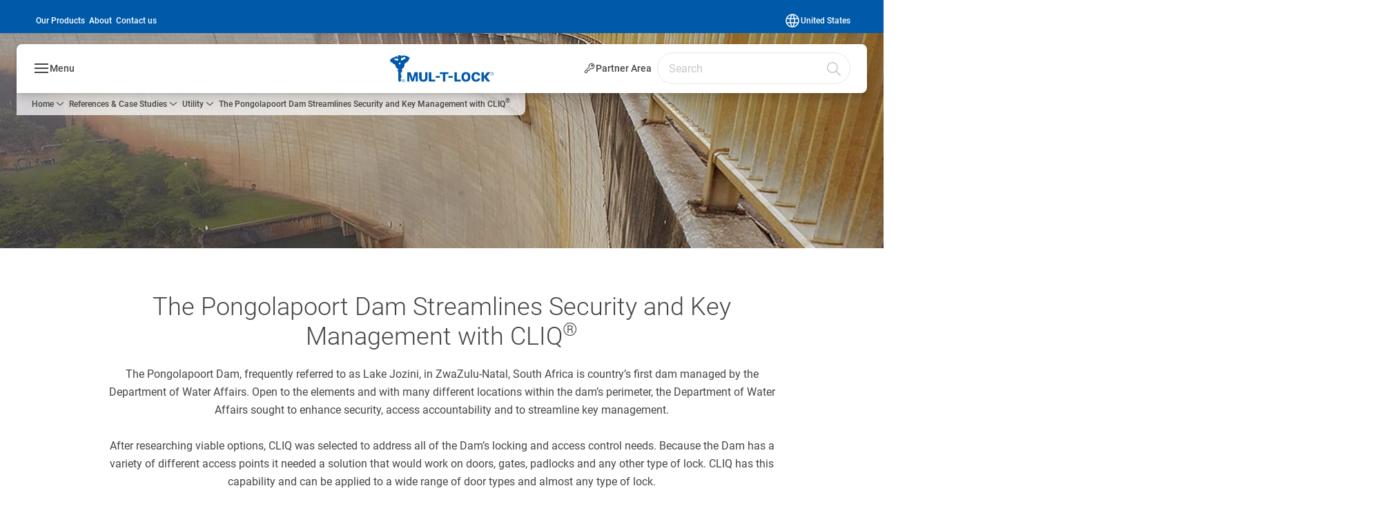

--- FILE ---
content_type: text/html; charset=utf-8
request_url: https://www.mul-t-lock.com/us/en/references-case-studies/utility/the-pongolapoort-dam-streamlines-security-and-key-management-wit
body_size: 35754
content:
<!DOCTYPE html><html lang="en-US" style="--navigation-logo-offset: 7px; --device-mobile: 360px; --device-mobile-lg: 576px; --device-tablet: 768px; --device-tablet-lg: 1024px; --device-laptop: 1280px; --device-laptop-lg: 1440px; --device-desktop: 1920px; --device-desktop-lg: 2560px; --grid-extended-max-width: 2288px; --topPaddingLocalizationBar: 0px; --vh: 7.32px;" class="navigation-header  dropdown floating solid"><head>
  
  <meta name="viewport" content="width=device-width, initial-scale=1">

  <link rel="preconnect" href="https://gw-assets.assaabloy.com/">

  <meta charset="UTF-8">
  <link rel="icon" href="https://www.mul-t-lock.com/global/move-images-here/header/favicon-mtl.png">
  <title>The Pongolapoort Dam Streamlines Security and Key Management with CLIQ® | MUL-T-LOCK</title>
  <meta property="version" content="7308da1">
  <meta property="og:type" content="website">
  <meta property="og:title" content="The Pongolapoort Dam Streamlines Security and Key Management with CLIQ®">
  
  <meta property="og:image" content="https://gw-assets.assaabloy.com/is/image/assaabloy/Other-multlockCOM-Pics-Solutions%20and%20References-Pongolapoort_Dam">
  
    <meta property="og:url" content="https://www.mul-t-lock.com/us/en/references-case-studies/utility/the-pongolapoort-dam-streamlines-security-and-key-management-wit">
  
  
  <meta name="template" content="general-content-page">
  
  
  
  
  
  <meta name="google-site-verification" content="h5cmJOzOuOcz92-OcDHgkQxRDRwiTaifDbW9oNHGwQY">

  
  <meta name="addsearch-custom-field" data-type="text" content="title=The Pongolapoort Dam Streamlines Security and Key Management with CLIQ®">
  <meta name="addsearch-custom-field" data-type="text" content="market_name=us">
  <meta name="addsearch-custom-field" data-type="text" content="language_name=en">
  <meta name="addsearch-custom-field" data-type="text" content="content_category=page">
  

  
  
    <link rel="canonical" href="https://www.mul-t-lock.com/us/en/references-case-studies/utility/the-pongolapoort-dam-streamlines-security-and-key-management-wit">
    
      <link rel="alternate" hreflang="nl-nl" href="https://www.mul-t-lock.com/nl/nl/references-case-studies/utility/the-pongolapoort-dam-streamlines-security-and-key-management-wit">
    
      <link rel="alternate" hreflang="fr-fr" href="https://www.mul-t-lock.com/fr/fr/references-case-studies/utility/the-pongolapoort-dam-streamlines-security-and-key-management-wit">
    
      <link rel="alternate" hreflang="en-us" href="https://www.mul-t-lock.com/us/en/references-case-studies/utility/the-pongolapoort-dam-streamlines-security-and-key-management-wit">
    
      <link rel="alternate" hreflang="tr-tr" href="https://www.mul-t-lock.com/tr/tr/references-case-studies/utility/the-pongolapoort-dam-streamlines-security-and-key-management-wit">
    
  


  
    
      <link rel="preload" as="image" fetchpriority="high" imagesrcset="https://gw-assets.assaabloy.com/is/image/assaabloy/Other-multlockCOM-Pics-Solutions%20and%20References-Pongolapoort_Dam:8x3?wid=2560&amp;hei=960 1x, https://gw-assets.assaabloy.com/is/image/assaabloy/Other-multlockCOM-Pics-Solutions%20and%20References-Pongolapoort_Dam:8x3?wid=5000&amp;hei=1875 2x" href="https://gw-assets.assaabloy.com/is/image/assaabloy/Other-multlockCOM-Pics-Solutions%20and%20References-Pongolapoort_Dam:8x3?wid=2560&amp;hei=960" media="(min-width: 1920px)">
    
      <link rel="preload" as="image" fetchpriority="high" imagesrcset="https://gw-assets.assaabloy.com/is/image/assaabloy/Other-multlockCOM-Pics-Solutions%20and%20References-Pongolapoort_Dam:8x3?wid=1920&amp;hei=720 1x, https://gw-assets.assaabloy.com/is/image/assaabloy/Other-multlockCOM-Pics-Solutions%20and%20References-Pongolapoort_Dam:8x3?wid=3840&amp;hei=1440 2x, https://gw-assets.assaabloy.com/is/image/assaabloy/Other-multlockCOM-Pics-Solutions%20and%20References-Pongolapoort_Dam:8x3?wid=5000&amp;hei=1875 3x" href="https://gw-assets.assaabloy.com/is/image/assaabloy/Other-multlockCOM-Pics-Solutions%20and%20References-Pongolapoort_Dam:8x3?wid=1920&amp;hei=720" media="(min-width: 1280px) and (max-width: 1919.9px)">
    
      <link rel="preload" as="image" fetchpriority="high" imagesrcset="https://gw-assets.assaabloy.com/is/image/assaabloy/Other-multlockCOM-Pics-Solutions%20and%20References-Pongolapoort_Dam:8x3?wid=1280&amp;hei=480 1x, https://gw-assets.assaabloy.com/is/image/assaabloy/Other-multlockCOM-Pics-Solutions%20and%20References-Pongolapoort_Dam:8x3?wid=2560&amp;hei=960 2x, https://gw-assets.assaabloy.com/is/image/assaabloy/Other-multlockCOM-Pics-Solutions%20and%20References-Pongolapoort_Dam:8x3?wid=3840&amp;hei=1440 3x" href="https://gw-assets.assaabloy.com/is/image/assaabloy/Other-multlockCOM-Pics-Solutions%20and%20References-Pongolapoort_Dam:8x3?wid=1280&amp;hei=480" media="(min-width: 1024px) and (max-width: 1279.9px)">
    
      <link rel="preload" as="image" fetchpriority="high" imagesrcset="https://gw-assets.assaabloy.com/is/image/assaabloy/Other-multlockCOM-Pics-Solutions%20and%20References-Pongolapoort_Dam:16x9?wid=1024&amp;hei=576 1x, https://gw-assets.assaabloy.com/is/image/assaabloy/Other-multlockCOM-Pics-Solutions%20and%20References-Pongolapoort_Dam:16x9?wid=2048&amp;hei=1152 2x, https://gw-assets.assaabloy.com/is/image/assaabloy/Other-multlockCOM-Pics-Solutions%20and%20References-Pongolapoort_Dam:16x9?wid=3072&amp;hei=1728 3x" href="https://gw-assets.assaabloy.com/is/image/assaabloy/Other-multlockCOM-Pics-Solutions%20and%20References-Pongolapoort_Dam:16x9?wid=1024&amp;hei=576" media="(min-width: 768px) and (max-width: 1023.9px)">
    
      <link rel="preload" as="image" fetchpriority="high" imagesrcset="https://gw-assets.assaabloy.com/is/image/assaabloy/Other-multlockCOM-Pics-Solutions%20and%20References-Pongolapoort_Dam:4x3?wid=768&amp;hei=576 1x, https://gw-assets.assaabloy.com/is/image/assaabloy/Other-multlockCOM-Pics-Solutions%20and%20References-Pongolapoort_Dam:4x3?wid=1536&amp;hei=1152 2x, https://gw-assets.assaabloy.com/is/image/assaabloy/Other-multlockCOM-Pics-Solutions%20and%20References-Pongolapoort_Dam:4x3?wid=2304&amp;hei=1728 3x" href="https://gw-assets.assaabloy.com/is/image/assaabloy/Other-multlockCOM-Pics-Solutions%20and%20References-Pongolapoort_Dam:4x3?wid=768&amp;hei=576" media="(max-width: 767.9px)">
    
  

  
  <script>
    if (!window.onecms) {
      window.onecms = {
        config: {
          site: {
            fadeInComponents: false,
            chinaSite: false,
            name: 'mul\u002Dt\u002Dlock.com',
            market: 'us',
            language: 'en',
            homePagePath: '\/us\/en',
            translationsUrl: '/rest/api/v1/translations.json\/us\/en'
          }
        },
        clientlibs: {}
      }
    }

    window.dataLayer = window.dataLayer || [];
    window.dataLayer.push({
  "googleAnalyticsTrackingId": "UA-17542521-1",
  "matomoSiteId": "174",
  "googleAnalytics4MeasurementId": "G-QGCHJJ79E5",
  "siteDivision": "10"
});
    window.onecms.clientlibs.vendorJsUrl = '/etc.clientlibs/assa-abloy-onecms/clientlibs-generated/webcomponents/gw-group-vendor.lc-5078c809de859de0beffcf071f04b20d-lc.js';
    window.onecms.clientlibs.cookieBannerId = '7ab1dcb1-1b97-44e7-aa36-ed7c6e1b9f48';
    window.onecms.clientlibs.enableSentry = false;
    window.onecms.clientlibs.sentrySampleRate = '0.5';
    window.onecms.clientlibs.sentryTracesSampleRate = 0.1;
    window.onecms.clientlibs.environment = 'prod';
    window.onecms.clientlibs.isPublish = true;
    window.onecms.clientlibs.centralGtmContainerId = 'GTM-WBWG4NJ';
    window.onecms.clientlibs.featureFlagDivisionGtmPublish = true;
    window.onecms.clientlibs.divisionGtmContainerId = 'GTM-MQWHNSV';
    window.onecms.clientlibs.trackingEnabled = true;
    window.onecms.clientlibs.pageTracked = true;
    window.onecms.clientlibs.videoViewerScriptUrl = "https://gw-assets.assaabloy.com/s7viewers/html5/js/VideoViewer.js";
    window.onecms.clientlibs.interactiveImageScriptUrl = "https://gw-assets.assaabloy.com/s7viewers/html5/js/InteractiveImage.js";
  </script>
  

  
  
    
  
    <script defer="" src="/etc.clientlibs/assa-abloy-onecms/clientlibs/onecms-script-loader.lc-a0ba371bb76eda5838d458b576137ed7-lc.min.js"></script>

  

  
  
  

  
  
  

  
  

  
  
    <link rel="stylesheet" href="/etc.clientlibs/assa-abloy-onecms/clientlibs-generated/themes/global.lc-466f3515bb92ed3283624efe589bb67f-lc.min.css" type="text/css">
<link rel="stylesheet" href="/etc.clientlibs/assa-abloy-onecms/clientlibs-generated/themes/assa-abloy.lc-f4d3c0fbc7e9c05aa41cfafd0891afcd-lc.min.css" type="text/css">

  


  <style>
    :root{
  --color-accent:#005aaa;--color-action:#005aaa;--font-family-body:Roboto;--font-family-heading:Roboto;--color-header-top-bar:#005aaa;--color-action-active:#96a5aa;--color-text-error:#FF4136;
}

  </style>
  <style>
    
  </style>
  <style>
    :root{
  --font-family-body:Roboto;--font-family-heading:Roboto;
}

  </style>


  
  
  
    <link rel="stylesheet" href="/etc.clientlibs/assa-abloy-onecms/components/structure/page/v1/page/clientlibs/header-offset-ssr-variables.lc-af567384b6afc7df0896c6eff7f36e56-lc.min.css" type="text/css">

  

  
  
  
    <link rel="stylesheet" href="/etc.clientlibs/assa-abloy-onecms/components/content/webcomponents/gw-group-hero/v1/gw-group-hero/clientlibs/full-width.lc-be276eefaef0c8a8799b2a02d3564453-lc.min.css" type="text/css">

  

  
  
  
  

  

  



  
    <link rel="stylesheet" href="/etc.clientlibs/assa-abloy-onecms/clientlibs/grid.lc-5334516a308a40e7dd7b3c7a8ae96960-lc.min.css" type="text/css">

  


  
    
    

    

    
    
    

  

  
  


  <script type="application/ld+json">
    {"@context":"https://schema.org","@type":"BreadcrumbList","itemListElement":[{"position":1,"@type":"ListItem","name":"Home","item":"https://www.mul-t-lock.com/us/en"},{"position":2,"@type":"ListItem","name":"References & Case Studies","item":"https://www.mul-t-lock.com/us/en/references-case-studies"},{"position":3,"@type":"ListItem","name":"Utility","item":"https://www.mul-t-lock.com/us/en/references-case-studies/utility"},{"position":4,"@type":"ListItem","name":"The Pongolapoort Dam Streamlines Security and Key Management with CLIQ®"}]}
  </script>
  
<script async="" src="/etc.clientlibs/assa-abloy-onecms/clientlibs-generated/webcomponents/gw-group-wc-dependencies/resources/_d.webcomponents-ce.js"></script><script async="" src="/etc.clientlibs/assa-abloy-onecms/clientlibs-generated/webcomponents/gw-group-wc-dependencies/resources/_e.custom-elements-es5-adapter.js"></script><style data-styled="active" data-styled-version="5.3.6"></style><style data-styled="active" data-styled-version="5.3.6"></style><style data-styled="active" data-styled-version="5.3.6"></style><style data-styled="active" data-styled-version="5.3.6"></style></head>
<body class="content-page page basicpage aa-light-theme" id="content-page-431d8c17b1" data-theme="light">



  




  



  


    
        
            <div class="toast gw-group-toast">

<gw-group-toast id="gw-group-toast-22866cafd7" data-client-lib="/etc.clientlibs/assa-abloy-onecms/clientlibs-generated/webcomponents/gw-group-toast.lc-5e128e2219b475d68bec50ac91219e2e-lc.js"><div data-addsearch="exclude" aria-disabled="true" aria-label="" class="styles__Toast-sc-6j63c8-1 jFzVqZ toast-message-wrapper"><div data-addsearch="exclude" class="styles__Text-sc-6j63c8-0 bVYyKt label-sm"></div></div></gw-group-toast>


</div>

        
    
        
            <div class="header header-includer"><div class="site-header">
  <div class="site-header--nav-bar">
  



  <gw-group-nav-header data-client-lib="/etc.clientlibs/assa-abloy-onecms/clientlibs-generated/webcomponents/gw-group-nav-header.lc-e182b047a86809ea0438a5a4e693d74a-lc.js" content="[base64]"><header class="styles__Header-sc-z2fkzf-4 duMubh"><div id="a11y-skip-link" tabindex="0"><a href="#a11y-skip-link-target" class="styles__SkipLink-sc-z2fkzf-3 gsFJOs">jumpToMainContent</a></div><section class="styles__Topbar-sc-1hzxovh-1 kwfcYP topbar"></section><div class="styles__Wrapper-sc-z2fkzf-0 gRutnU"><section class="styles__PrimaryNavigation-sc-z2fkzf-1 fwuttu primary-navigation"><div class="styles__Navigation-sc-x3fycp-0 gtjUfV nav-bar__navigation"><div class="styles__Menu-sc-x3fycp-1 gjkLMg"><button id="gw-group-nav-menu" aria-expanded="false" tabindex="0" class="styles__HamburgerButton-sc-gappku-0 hzYBsL hamburger-menu-button label-md" aria-haspopup="true" aria-controls="hamburger-menu"><div class="styles__HamburgerIcon-sc-gappku-2 kNocXF  hamburger-menu-button" role="presentation"><span class="hamburger-menu-button"></span><span class="hamburger-menu-button"></span><span class="hamburger-menu-button"></span></div><label class="styles__MenuLabel-sc-gappku-1 iEZJmn hamburger-menu-button sr-only">Menu</label></button><nav aria-label="Main menu" class="styles__TopNavigation-sc-khrlvi-1 ksMHTH"></nav></div><div hidden="" style="position: absolute; pointer-events: none; z-index: 999; opacity: 0; transform: translateY(-16px); overflow: initial;"><div id="hamburger-menu" class="styles__HamburgerMenu-sc-1k5lid8-0 fGXaOn"><nav aria-labelledby="gw-group-nav-menu" class="styles__HamburgerNavigation-sc-1k5lid8-1 gblgCQ"><div class="styles__MobileNavigation-sc-1krcsdf-0 eYKYsB"><div id="mobile-subnavigation-menu-70b4e3f071" class="styles__SubNavigation-sc-1m33sy9-0 kyWyHs"><div class="button aem-ie__cta"><button class="styles__Button-sc-18sij4a-0 iBvPwi styles__BackButton-sc-1m33sy9-1 cjUYEL label-lg" aria-label="Return" id="f37a90c5-6463-47c1-a9f7-8e000322934f" role="button"><svg role="presentation" class="styles__Icon-sc-1u0rbjk-0 jbvmdd leading-icon external" width="24" height="24" viewBox="0 0 24 24" fill="none" xmlns="http://www.w3.org/2000/svg"><path d="M13.0323 19.0001C12.8361 19.0001 12.64 18.9275 12.4852 18.7719C12.1858 18.4711 12.1858 17.9732 12.4852 17.6724L17.3574 12.7767H4.77419C4.35097 12.7767 4 12.424 4 11.9988C4 11.5735 4.35097 11.2208 4.77419 11.2208H17.3574L12.4852 6.32512C12.1858 6.02432 12.1858 5.52645 12.4852 5.22566C12.7845 4.92486 13.28 4.92486 13.5794 5.22566L19.7729 11.449C19.8452 11.5216 19.9071 11.6046 19.9381 11.698C19.9794 11.7913 20 11.895 20 11.9988C20 12.1025 19.9794 12.2062 19.9381 12.2996C19.8968 12.3929 19.8452 12.4759 19.7729 12.5485L13.5794 18.7719C13.4245 18.9275 13.2284 19.0001 13.0323 19.0001Z" fill="#1A1A1A"></path></svg><span id="3bb8d55f-4243-460b-a4ea-ac5d39140a0f" class="styles__Label-sc-18sij4a-1 jKMGzI styles__BackButton-sc-1m33sy9-1 cjUYEL label-lg ">Return</span></button></div><div class="styles__Menu-sc-1m33sy9-2 hpOFDI"><nav class="styles__TreeNavigation-sc-16eevtj-0 cpUXTX"><ul class="styles__List-sc-16eevtj-1 eJajLR"><li class="styles__ListItem-sc-16eevtj-2 ecezKi label-md"><div class="styles__Foldout-sc-1ar05l2-1 FjQZq"><div class="styles__FoldoutButton-sc-1ar05l2-2 jBJQPr" tabindex="-1"><div class="styles__Head-sc-1ar05l2-3 gBFOpZ"><div class="styles__Title-sc-1ar05l2-0 isvYZp"><a href="https://www.mul-t-lock.com/us/en/references-case-studies/residential" aria-label="Residential" tabindex="0" aria-current="page">Residential</a></div><button tabindex="0" aria-label="Residential" aria-expanded="false" aria-controls="a4426b24-dcf1-4a2b-9654-5f9bbef0e6f2" class="styles__FoldoutButtonIconWrapper-sc-1ar05l2-5 jvpuXd"><div class="sc-gswNZR gHFcqk"><svg role="presentation" class="styles__Icon-sc-1u0rbjk-0 jbvmdd chevron " width="24" height="24" viewBox="0 0 24 24" fill="none" xmlns="http://www.w3.org/2000/svg"><path d="M12 15C12.1971 15 12.3942 14.9346 12.5498 14.7946L18.7744 9.19273C19.0752 8.92197 19.0752 8.47382 18.7744 8.20307C18.4735 7.93231 17.9755 7.93231 17.6747 8.20307L12 13.3101L6.32531 8.20307C6.02445 7.93231 5.52649 7.93231 5.22564 8.20307C4.92479 8.47382 4.92479 8.92197 5.22564 9.19273L11.4502 14.7946C11.6058 14.9346 11.8029 15 12 15Z" fill="#1A1A1A"></path></svg></div></button></div></div><div class="sc-bcXHqe lgpqxq" style="height: 0px;"><ul class="styles__List-sc-16eevtj-1 eJajLR"><li class="styles__ListItem-sc-16eevtj-2 ecezKi"><div class="button aem-ie__cta"><a class="styles__Button-sc-18sij4a-0 jVpOOk label-sm" aria-label="SMARTair® Reference ULab CoWorking Space" id="10519ae3-7088-4dfc-aa3c-9b0eae5c46ea" role="link" href="https://www.mul-t-lock.com/us/en/references-case-studies/residential/smartair--reference-ulab-coworking-space" target="_self" rel="" tabindex="-1"><span id="23ee9d22-ecb9-43a3-b41f-93b79314a042" class="styles__Label-sc-18sij4a-1 fcDSKM label-sm ">SMARTair<sup>®</sup> Reference ULab CoWorking Space</span><svg role="presentation" class="styles__Icon-sc-1u0rbjk-0 jbvmdd" width="24" height="24" viewBox="0 0 24 24" fill="none" xmlns="http://www.w3.org/2000/svg"><path d="M13.0323 19.0001C12.8361 19.0001 12.64 18.9275 12.4852 18.7719C12.1858 18.4711 12.1858 17.9732 12.4852 17.6724L17.3574 12.7767H4.77419C4.35097 12.7767 4 12.424 4 11.9988C4 11.5735 4.35097 11.2208 4.77419 11.2208H17.3574L12.4852 6.32512C12.1858 6.02432 12.1858 5.52645 12.4852 5.22566C12.7845 4.92486 13.28 4.92486 13.5794 5.22566L19.7729 11.449C19.8452 11.5216 19.9071 11.6046 19.9381 11.698C19.9794 11.7913 20 11.895 20 11.9988C20 12.1025 19.9794 12.2062 19.9381 12.2996C19.8968 12.3929 19.8452 12.4759 19.7729 12.5485L13.5794 18.7719C13.4245 18.9275 13.2284 19.0001 13.0323 19.0001Z" fill="#1A1A1A"></path></svg></a></div></li><li class="styles__ListItem-sc-16eevtj-2 ecezKi"><div class="button aem-ie__cta"><a class="styles__Button-sc-18sij4a-0 jVpOOk label-sm" aria-label="Cornwall Gardens Get A CLIQ® Upgrade" id="922b3031-9089-4e59-9c9b-915e1611ff21" role="link" href="https://www.mul-t-lock.com/us/en/references-case-studies/residential/download-ulab-case-study-as-a-pdf" target="_self" rel="" tabindex="-1"><span id="fd798e37-d97b-4dc5-a0ef-d6187988b0aa" class="styles__Label-sc-18sij4a-1 fcDSKM label-sm ">Cornwall Gardens Get A CLIQ<sup>®</sup> Upgrade</span><svg role="presentation" class="styles__Icon-sc-1u0rbjk-0 jbvmdd" width="24" height="24" viewBox="0 0 24 24" fill="none" xmlns="http://www.w3.org/2000/svg"><path d="M13.0323 19.0001C12.8361 19.0001 12.64 18.9275 12.4852 18.7719C12.1858 18.4711 12.1858 17.9732 12.4852 17.6724L17.3574 12.7767H4.77419C4.35097 12.7767 4 12.424 4 11.9988C4 11.5735 4.35097 11.2208 4.77419 11.2208H17.3574L12.4852 6.32512C12.1858 6.02432 12.1858 5.52645 12.4852 5.22566C12.7845 4.92486 13.28 4.92486 13.5794 5.22566L19.7729 11.449C19.8452 11.5216 19.9071 11.6046 19.9381 11.698C19.9794 11.7913 20 11.895 20 11.9988C20 12.1025 19.9794 12.2062 19.9381 12.2996C19.8968 12.3929 19.8452 12.4759 19.7729 12.5485L13.5794 18.7719C13.4245 18.9275 13.2284 19.0001 13.0323 19.0001Z" fill="#1A1A1A"></path></svg></a></div></li><li class="styles__ListItem-sc-16eevtj-2 ecezKi"><div class="button aem-ie__cta"><a class="styles__Button-sc-18sij4a-0 jVpOOk label-sm" aria-label="Slovakia’s Tatra National Park Upgrades Security with SMARTair®" id="07e46b8c-e9ab-4093-83f5-354ac84dd978" role="link" href="https://www.mul-t-lock.com/us/en/references-case-studies/residential/slovakia-s-tatra-national-park-upgrades-security-with-smartair-" target="_self" rel="" tabindex="-1"><span id="2570d212-1faa-4558-9cd6-77b95b74bd79" class="styles__Label-sc-18sij4a-1 fcDSKM label-sm ">Slovakia’s Tatra National Park Upgrades Security with SMARTair<sup>®</sup></span><svg role="presentation" class="styles__Icon-sc-1u0rbjk-0 jbvmdd" width="24" height="24" viewBox="0 0 24 24" fill="none" xmlns="http://www.w3.org/2000/svg"><path d="M13.0323 19.0001C12.8361 19.0001 12.64 18.9275 12.4852 18.7719C12.1858 18.4711 12.1858 17.9732 12.4852 17.6724L17.3574 12.7767H4.77419C4.35097 12.7767 4 12.424 4 11.9988C4 11.5735 4.35097 11.2208 4.77419 11.2208H17.3574L12.4852 6.32512C12.1858 6.02432 12.1858 5.52645 12.4852 5.22566C12.7845 4.92486 13.28 4.92486 13.5794 5.22566L19.7729 11.449C19.8452 11.5216 19.9071 11.6046 19.9381 11.698C19.9794 11.7913 20 11.895 20 11.9988C20 12.1025 19.9794 12.2062 19.9381 12.2996C19.8968 12.3929 19.8452 12.4759 19.7729 12.5485L13.5794 18.7719C13.4245 18.9275 13.2284 19.0001 13.0323 19.0001Z" fill="#1A1A1A"></path></svg></a></div></li><li class="styles__ListItem-sc-16eevtj-2 ecezKi"><div class="button aem-ie__cta"><a class="styles__Button-sc-18sij4a-0 jVpOOk label-sm" aria-label="Mul-T-Lock Gives Manhattan Condo Renovation Patented Protection" id="afcdd8c3-aedf-485c-913a-2d64ebad0431" role="link" href="https://www.mul-t-lock.com/us/en/references-case-studies/residential/mul-t-lock-gives-manhattan-condo-renovation-patented-protection" target="_self" rel="" tabindex="-1"><span id="5f107850-f7ec-4475-a096-a75df4ba4c91" class="styles__Label-sc-18sij4a-1 fcDSKM label-sm ">Mul-T-Lock Gives Manhattan Condo Renovation Patented Protection</span><svg role="presentation" class="styles__Icon-sc-1u0rbjk-0 jbvmdd" width="24" height="24" viewBox="0 0 24 24" fill="none" xmlns="http://www.w3.org/2000/svg"><path d="M13.0323 19.0001C12.8361 19.0001 12.64 18.9275 12.4852 18.7719C12.1858 18.4711 12.1858 17.9732 12.4852 17.6724L17.3574 12.7767H4.77419C4.35097 12.7767 4 12.424 4 11.9988C4 11.5735 4.35097 11.2208 4.77419 11.2208H17.3574L12.4852 6.32512C12.1858 6.02432 12.1858 5.52645 12.4852 5.22566C12.7845 4.92486 13.28 4.92486 13.5794 5.22566L19.7729 11.449C19.8452 11.5216 19.9071 11.6046 19.9381 11.698C19.9794 11.7913 20 11.895 20 11.9988C20 12.1025 19.9794 12.2062 19.9381 12.2996C19.8968 12.3929 19.8452 12.4759 19.7729 12.5485L13.5794 18.7719C13.4245 18.9275 13.2284 19.0001 13.0323 19.0001Z" fill="#1A1A1A"></path></svg></a></div></li></ul></div></div></li><li class="styles__ListItem-sc-16eevtj-2 ecezKi label-md"><div class="styles__Foldout-sc-1ar05l2-1 FjQZq"><div class="styles__FoldoutButton-sc-1ar05l2-2 jBJQPr" tabindex="-1"><div class="styles__Head-sc-1ar05l2-3 gBFOpZ"><div class="styles__Title-sc-1ar05l2-0 isvYZp"><a href="https://www.mul-t-lock.com/us/en/references-case-studies/hospitality" aria-label="Hospitality" tabindex="0" aria-current="page">Hospitality</a></div><button tabindex="0" aria-label="Hospitality" aria-expanded="false" aria-controls="5c4d7929-8f2b-4820-abc3-8ba1c99f4b20" class="styles__FoldoutButtonIconWrapper-sc-1ar05l2-5 jvpuXd"><div class="sc-gswNZR gHFcqk"><svg role="presentation" class="styles__Icon-sc-1u0rbjk-0 jbvmdd chevron " width="24" height="24" viewBox="0 0 24 24" fill="none" xmlns="http://www.w3.org/2000/svg"><path d="M12 15C12.1971 15 12.3942 14.9346 12.5498 14.7946L18.7744 9.19273C19.0752 8.92197 19.0752 8.47382 18.7744 8.20307C18.4735 7.93231 17.9755 7.93231 17.6747 8.20307L12 13.3101L6.32531 8.20307C6.02445 7.93231 5.52649 7.93231 5.22564 8.20307C4.92479 8.47382 4.92479 8.92197 5.22564 9.19273L11.4502 14.7946C11.6058 14.9346 11.8029 15 12 15Z" fill="#1A1A1A"></path></svg></div></button></div></div><div class="sc-bcXHqe lgpqxq" style="height: 0px;"><ul class="styles__List-sc-16eevtj-1 eJajLR"><li class="styles__ListItem-sc-16eevtj-2 ecezKi"><div class="button aem-ie__cta"><a class="styles__Button-sc-18sij4a-0 jVpOOk label-sm" aria-label="SMARTair® secures the Commodore Hotel" id="97a3c962-c925-4190-b9b2-1906e54f0cc3" role="link" href="https://www.mul-t-lock.com/us/en/references-case-studies/hospitality/smartair--secures-the-commodore-hotel" target="_self" rel="" tabindex="-1"><span id="c68b9b2c-c36f-4736-8639-141dcbfb3ec7" class="styles__Label-sc-18sij4a-1 fcDSKM label-sm ">SMARTair<sup>®</sup> secures the Commodore Hotel</span><svg role="presentation" class="styles__Icon-sc-1u0rbjk-0 jbvmdd" width="24" height="24" viewBox="0 0 24 24" fill="none" xmlns="http://www.w3.org/2000/svg"><path d="M13.0323 19.0001C12.8361 19.0001 12.64 18.9275 12.4852 18.7719C12.1858 18.4711 12.1858 17.9732 12.4852 17.6724L17.3574 12.7767H4.77419C4.35097 12.7767 4 12.424 4 11.9988C4 11.5735 4.35097 11.2208 4.77419 11.2208H17.3574L12.4852 6.32512C12.1858 6.02432 12.1858 5.52645 12.4852 5.22566C12.7845 4.92486 13.28 4.92486 13.5794 5.22566L19.7729 11.449C19.8452 11.5216 19.9071 11.6046 19.9381 11.698C19.9794 11.7913 20 11.895 20 11.9988C20 12.1025 19.9794 12.2062 19.9381 12.2996C19.8968 12.3929 19.8452 12.4759 19.7729 12.5485L13.5794 18.7719C13.4245 18.9275 13.2284 19.0001 13.0323 19.0001Z" fill="#1A1A1A"></path></svg></a></div></li><li class="styles__ListItem-sc-16eevtj-2 ecezKi"><div class="button aem-ie__cta"><a class="styles__Button-sc-18sij4a-0 jVpOOk label-sm" aria-label="Ein Gev Resorts Modernizes with SMARTair®" id="71ce0f8d-87a3-4869-aa8f-199ccc199029" role="link" href="https://www.mul-t-lock.com/us/en/references-case-studies/hospitality/ein-gev-resorts-modernizes-with-smartair-" target="_self" rel="" tabindex="-1"><span id="77be977a-14ca-4f62-a8c8-3199b5f312c3" class="styles__Label-sc-18sij4a-1 fcDSKM label-sm ">Ein Gev Resorts Modernizes with SMARTair<sup>®</sup></span><svg role="presentation" class="styles__Icon-sc-1u0rbjk-0 jbvmdd" width="24" height="24" viewBox="0 0 24 24" fill="none" xmlns="http://www.w3.org/2000/svg"><path d="M13.0323 19.0001C12.8361 19.0001 12.64 18.9275 12.4852 18.7719C12.1858 18.4711 12.1858 17.9732 12.4852 17.6724L17.3574 12.7767H4.77419C4.35097 12.7767 4 12.424 4 11.9988C4 11.5735 4.35097 11.2208 4.77419 11.2208H17.3574L12.4852 6.32512C12.1858 6.02432 12.1858 5.52645 12.4852 5.22566C12.7845 4.92486 13.28 4.92486 13.5794 5.22566L19.7729 11.449C19.8452 11.5216 19.9071 11.6046 19.9381 11.698C19.9794 11.7913 20 11.895 20 11.9988C20 12.1025 19.9794 12.2062 19.9381 12.2996C19.8968 12.3929 19.8452 12.4759 19.7729 12.5485L13.5794 18.7719C13.4245 18.9275 13.2284 19.0001 13.0323 19.0001Z" fill="#1A1A1A"></path></svg></a></div></li><li class="styles__ListItem-sc-16eevtj-2 ecezKi"><div class="button aem-ie__cta"><a class="styles__Button-sc-18sij4a-0 jVpOOk label-sm" aria-label="WatchLock® Deployed at Luxury Kenyan Hotel" id="ba299ca8-507e-47d5-a74b-bfd7f78a13cb" role="link" href="https://www.mul-t-lock.com/us/en/references-case-studies/hospitality/watchlock--deployed-at-luxury-kenyan-hotel" target="_self" rel="" tabindex="-1"><span id="c13922ab-a2df-42ef-a970-4874d471ec77" class="styles__Label-sc-18sij4a-1 fcDSKM label-sm ">WatchLock<sup>®</sup> Deployed at Luxury Kenyan Hotel</span><svg role="presentation" class="styles__Icon-sc-1u0rbjk-0 jbvmdd" width="24" height="24" viewBox="0 0 24 24" fill="none" xmlns="http://www.w3.org/2000/svg"><path d="M13.0323 19.0001C12.8361 19.0001 12.64 18.9275 12.4852 18.7719C12.1858 18.4711 12.1858 17.9732 12.4852 17.6724L17.3574 12.7767H4.77419C4.35097 12.7767 4 12.424 4 11.9988C4 11.5735 4.35097 11.2208 4.77419 11.2208H17.3574L12.4852 6.32512C12.1858 6.02432 12.1858 5.52645 12.4852 5.22566C12.7845 4.92486 13.28 4.92486 13.5794 5.22566L19.7729 11.449C19.8452 11.5216 19.9071 11.6046 19.9381 11.698C19.9794 11.7913 20 11.895 20 11.9988C20 12.1025 19.9794 12.2062 19.9381 12.2996C19.8968 12.3929 19.8452 12.4759 19.7729 12.5485L13.5794 18.7719C13.4245 18.9275 13.2284 19.0001 13.0323 19.0001Z" fill="#1A1A1A"></path></svg></a></div></li><li class="styles__ListItem-sc-16eevtj-2 ecezKi"><div class="button aem-ie__cta"><a class="styles__Button-sc-18sij4a-0 jVpOOk label-sm" aria-label="SMARTair® Proves to be an Ideal Solution for HQ Hotels" id="0947427f-614f-4b86-80be-afb69a40245e" role="link" href="https://www.mul-t-lock.com/us/en/references-case-studies/hospitality/smartair--proves-to-be-an-ideal-solution-for-hq-hotels" target="_self" rel="" tabindex="-1"><span id="bf8eee7b-7df8-4850-b931-e8bc5ae6b93f" class="styles__Label-sc-18sij4a-1 fcDSKM label-sm ">SMARTair<sup>®</sup> Proves to be an Ideal Solution for HQ Hotels</span><svg role="presentation" class="styles__Icon-sc-1u0rbjk-0 jbvmdd" width="24" height="24" viewBox="0 0 24 24" fill="none" xmlns="http://www.w3.org/2000/svg"><path d="M13.0323 19.0001C12.8361 19.0001 12.64 18.9275 12.4852 18.7719C12.1858 18.4711 12.1858 17.9732 12.4852 17.6724L17.3574 12.7767H4.77419C4.35097 12.7767 4 12.424 4 11.9988C4 11.5735 4.35097 11.2208 4.77419 11.2208H17.3574L12.4852 6.32512C12.1858 6.02432 12.1858 5.52645 12.4852 5.22566C12.7845 4.92486 13.28 4.92486 13.5794 5.22566L19.7729 11.449C19.8452 11.5216 19.9071 11.6046 19.9381 11.698C19.9794 11.7913 20 11.895 20 11.9988C20 12.1025 19.9794 12.2062 19.9381 12.2996C19.8968 12.3929 19.8452 12.4759 19.7729 12.5485L13.5794 18.7719C13.4245 18.9275 13.2284 19.0001 13.0323 19.0001Z" fill="#1A1A1A"></path></svg></a></div></li><li class="styles__ListItem-sc-16eevtj-2 ecezKi"><div class="button aem-ie__cta"><a class="styles__Button-sc-18sij4a-0 jVpOOk label-sm" aria-label="SMARTair® Controls Access in Historic UK Pub" id="47d2b08e-23a7-4589-bae7-b0b97f73c3e0" role="link" href="https://www.mul-t-lock.com/us/en/references-case-studies/hospitality/smartair--controls-access-in-historic-uk-pub" target="_self" rel="" tabindex="-1"><span id="fdbaefc6-9a24-41d1-90c7-1f6b17bc835a" class="styles__Label-sc-18sij4a-1 fcDSKM label-sm ">SMARTair<sup>®</sup> Controls Access in Historic UK Pub</span><svg role="presentation" class="styles__Icon-sc-1u0rbjk-0 jbvmdd" width="24" height="24" viewBox="0 0 24 24" fill="none" xmlns="http://www.w3.org/2000/svg"><path d="M13.0323 19.0001C12.8361 19.0001 12.64 18.9275 12.4852 18.7719C12.1858 18.4711 12.1858 17.9732 12.4852 17.6724L17.3574 12.7767H4.77419C4.35097 12.7767 4 12.424 4 11.9988C4 11.5735 4.35097 11.2208 4.77419 11.2208H17.3574L12.4852 6.32512C12.1858 6.02432 12.1858 5.52645 12.4852 5.22566C12.7845 4.92486 13.28 4.92486 13.5794 5.22566L19.7729 11.449C19.8452 11.5216 19.9071 11.6046 19.9381 11.698C19.9794 11.7913 20 11.895 20 11.9988C20 12.1025 19.9794 12.2062 19.9381 12.2996C19.8968 12.3929 19.8452 12.4759 19.7729 12.5485L13.5794 18.7719C13.4245 18.9275 13.2284 19.0001 13.0323 19.0001Z" fill="#1A1A1A"></path></svg></a></div></li><li class="styles__ListItem-sc-16eevtj-2 ecezKi"><div class="button aem-ie__cta"><a class="styles__Button-sc-18sij4a-0 jVpOOk label-sm" aria-label="SMARTair® Gives Kenyan Hotel 24/7 Access Control" id="2c452676-44db-425b-8ad7-73738f2de457" role="link" href="https://www.mul-t-lock.com/us/en/references-case-studies/hospitality/smartair--gives-kenyan-hotel-24-7-access-control" target="_self" rel="" tabindex="-1"><span id="a3ad0b7a-da05-459c-b1b5-6314d13283f1" class="styles__Label-sc-18sij4a-1 fcDSKM label-sm ">SMARTair<sup>®</sup> Gives Kenyan Hotel 24/7 Access Control</span><svg role="presentation" class="styles__Icon-sc-1u0rbjk-0 jbvmdd" width="24" height="24" viewBox="0 0 24 24" fill="none" xmlns="http://www.w3.org/2000/svg"><path d="M13.0323 19.0001C12.8361 19.0001 12.64 18.9275 12.4852 18.7719C12.1858 18.4711 12.1858 17.9732 12.4852 17.6724L17.3574 12.7767H4.77419C4.35097 12.7767 4 12.424 4 11.9988C4 11.5735 4.35097 11.2208 4.77419 11.2208H17.3574L12.4852 6.32512C12.1858 6.02432 12.1858 5.52645 12.4852 5.22566C12.7845 4.92486 13.28 4.92486 13.5794 5.22566L19.7729 11.449C19.8452 11.5216 19.9071 11.6046 19.9381 11.698C19.9794 11.7913 20 11.895 20 11.9988C20 12.1025 19.9794 12.2062 19.9381 12.2996C19.8968 12.3929 19.8452 12.4759 19.7729 12.5485L13.5794 18.7719C13.4245 18.9275 13.2284 19.0001 13.0323 19.0001Z" fill="#1A1A1A"></path></svg></a></div></li><li class="styles__ListItem-sc-16eevtj-2 ecezKi"><div class="button aem-ie__cta"><a class="styles__Button-sc-18sij4a-0 jVpOOk label-sm" aria-label="The White Hart Hotel" id="d025d75e-179a-48c1-9786-b6dae976d292" role="link" href="https://www.mul-t-lock.com/us/en/references-case-studies/hospitality/the-white-hart-hotel" target="_self" rel="" tabindex="-1"><span id="0290ba85-e0dd-4028-b744-c3047b764086" class="styles__Label-sc-18sij4a-1 fcDSKM label-sm ">The White Hart Hotel</span><svg role="presentation" class="styles__Icon-sc-1u0rbjk-0 jbvmdd" width="24" height="24" viewBox="0 0 24 24" fill="none" xmlns="http://www.w3.org/2000/svg"><path d="M13.0323 19.0001C12.8361 19.0001 12.64 18.9275 12.4852 18.7719C12.1858 18.4711 12.1858 17.9732 12.4852 17.6724L17.3574 12.7767H4.77419C4.35097 12.7767 4 12.424 4 11.9988C4 11.5735 4.35097 11.2208 4.77419 11.2208H17.3574L12.4852 6.32512C12.1858 6.02432 12.1858 5.52645 12.4852 5.22566C12.7845 4.92486 13.28 4.92486 13.5794 5.22566L19.7729 11.449C19.8452 11.5216 19.9071 11.6046 19.9381 11.698C19.9794 11.7913 20 11.895 20 11.9988C20 12.1025 19.9794 12.2062 19.9381 12.2996C19.8968 12.3929 19.8452 12.4759 19.7729 12.5485L13.5794 18.7719C13.4245 18.9275 13.2284 19.0001 13.0323 19.0001Z" fill="#1A1A1A"></path></svg></a></div></li><li class="styles__ListItem-sc-16eevtj-2 ecezKi"><div class="button aem-ie__cta"><a class="styles__Button-sc-18sij4a-0 jVpOOk label-sm" aria-label="Mul-T-Lock Secures Guests and More at Four Seasons Tianjin" id="3956bc14-2953-43f7-a021-9fa57e4daea3" role="link" href="https://www.mul-t-lock.com/us/en/references-case-studies/hospitality/mul-t-lock-secures-guests-and-more-at-four-seasons-tianjin" target="_self" rel="" tabindex="-1"><span id="0bfca455-bb0a-4d5d-af2d-d394ad679395" class="styles__Label-sc-18sij4a-1 fcDSKM label-sm ">Mul-T-Lock Secures Guests and More at Four Seasons Tianjin</span><svg role="presentation" class="styles__Icon-sc-1u0rbjk-0 jbvmdd" width="24" height="24" viewBox="0 0 24 24" fill="none" xmlns="http://www.w3.org/2000/svg"><path d="M13.0323 19.0001C12.8361 19.0001 12.64 18.9275 12.4852 18.7719C12.1858 18.4711 12.1858 17.9732 12.4852 17.6724L17.3574 12.7767H4.77419C4.35097 12.7767 4 12.424 4 11.9988C4 11.5735 4.35097 11.2208 4.77419 11.2208H17.3574L12.4852 6.32512C12.1858 6.02432 12.1858 5.52645 12.4852 5.22566C12.7845 4.92486 13.28 4.92486 13.5794 5.22566L19.7729 11.449C19.8452 11.5216 19.9071 11.6046 19.9381 11.698C19.9794 11.7913 20 11.895 20 11.9988C20 12.1025 19.9794 12.2062 19.9381 12.2996C19.8968 12.3929 19.8452 12.4759 19.7729 12.5485L13.5794 18.7719C13.4245 18.9275 13.2284 19.0001 13.0323 19.0001Z" fill="#1A1A1A"></path></svg></a></div></li></ul></div></div></li><li class="styles__ListItem-sc-16eevtj-2 ecezKi label-md"><div class="styles__Foldout-sc-1ar05l2-1 FjQZq"><div class="styles__FoldoutButton-sc-1ar05l2-2 jBJQPr" tabindex="-1"><div class="styles__Head-sc-1ar05l2-3 gBFOpZ"><div class="styles__Title-sc-1ar05l2-0 isvYZp"><a href="https://www.mul-t-lock.com/us/en/references-case-studies/healthcare" aria-label="Healthcare" tabindex="0" aria-current="page">Healthcare</a></div><button tabindex="0" aria-label="Healthcare" aria-expanded="false" aria-controls="48887fcb-4d81-4cae-8c8e-0250a7e748d7" class="styles__FoldoutButtonIconWrapper-sc-1ar05l2-5 jvpuXd"><div class="sc-gswNZR gHFcqk"><svg role="presentation" class="styles__Icon-sc-1u0rbjk-0 jbvmdd chevron " width="24" height="24" viewBox="0 0 24 24" fill="none" xmlns="http://www.w3.org/2000/svg"><path d="M12 15C12.1971 15 12.3942 14.9346 12.5498 14.7946L18.7744 9.19273C19.0752 8.92197 19.0752 8.47382 18.7744 8.20307C18.4735 7.93231 17.9755 7.93231 17.6747 8.20307L12 13.3101L6.32531 8.20307C6.02445 7.93231 5.52649 7.93231 5.22564 8.20307C4.92479 8.47382 4.92479 8.92197 5.22564 9.19273L11.4502 14.7946C11.6058 14.9346 11.8029 15 12 15Z" fill="#1A1A1A"></path></svg></div></button></div></div><div class="sc-bcXHqe lgpqxq" style="height: 0px;"><ul class="styles__List-sc-16eevtj-1 eJajLR"><li class="styles__ListItem-sc-16eevtj-2 ecezKi"><div class="button aem-ie__cta"><a class="styles__Button-sc-18sij4a-0 jVpOOk label-sm" aria-label="Valuable Medical Equipment is in Safe Hands with SMARTair®" id="74d93827-eecd-42ef-9bff-8a69ff0dbe17" role="link" href="https://www.mul-t-lock.com/us/en/references-case-studies/healthcare/valuable-medical-equipment-is-in-safe-hands-with-smartair-" target="_self" rel="" tabindex="-1"><span id="a94e8870-ce10-4ea1-8a6a-bdc2b5a490fe" class="styles__Label-sc-18sij4a-1 fcDSKM label-sm ">Valuable Medical Equipment is in Safe Hands with SMARTair<sup>®</sup></span><svg role="presentation" class="styles__Icon-sc-1u0rbjk-0 jbvmdd" width="24" height="24" viewBox="0 0 24 24" fill="none" xmlns="http://www.w3.org/2000/svg"><path d="M13.0323 19.0001C12.8361 19.0001 12.64 18.9275 12.4852 18.7719C12.1858 18.4711 12.1858 17.9732 12.4852 17.6724L17.3574 12.7767H4.77419C4.35097 12.7767 4 12.424 4 11.9988C4 11.5735 4.35097 11.2208 4.77419 11.2208H17.3574L12.4852 6.32512C12.1858 6.02432 12.1858 5.52645 12.4852 5.22566C12.7845 4.92486 13.28 4.92486 13.5794 5.22566L19.7729 11.449C19.8452 11.5216 19.9071 11.6046 19.9381 11.698C19.9794 11.7913 20 11.895 20 11.9988C20 12.1025 19.9794 12.2062 19.9381 12.2996C19.8968 12.3929 19.8452 12.4759 19.7729 12.5485L13.5794 18.7719C13.4245 18.9275 13.2284 19.0001 13.0323 19.0001Z" fill="#1A1A1A"></path></svg></a></div></li><li class="styles__ListItem-sc-16eevtj-2 ecezKi"><div class="button aem-ie__cta"><a class="styles__Button-sc-18sij4a-0 jVpOOk label-sm" aria-label="CLIQ® Gives Nelson House Hospital Control and Security" id="7d4d677a-7742-4feb-935b-d8eb740048e5" role="link" href="https://www.mul-t-lock.com/us/en/references-case-studies/healthcare/cliq--gives-nelson-house-hospital-control-and-security" target="_self" rel="" tabindex="-1"><span id="b36b5235-6cec-423e-ad63-c80b0e886a66" class="styles__Label-sc-18sij4a-1 fcDSKM label-sm ">CLIQ<sup>®</sup> Gives Nelson House Hospital Control and Security</span><svg role="presentation" class="styles__Icon-sc-1u0rbjk-0 jbvmdd" width="24" height="24" viewBox="0 0 24 24" fill="none" xmlns="http://www.w3.org/2000/svg"><path d="M13.0323 19.0001C12.8361 19.0001 12.64 18.9275 12.4852 18.7719C12.1858 18.4711 12.1858 17.9732 12.4852 17.6724L17.3574 12.7767H4.77419C4.35097 12.7767 4 12.424 4 11.9988C4 11.5735 4.35097 11.2208 4.77419 11.2208H17.3574L12.4852 6.32512C12.1858 6.02432 12.1858 5.52645 12.4852 5.22566C12.7845 4.92486 13.28 4.92486 13.5794 5.22566L19.7729 11.449C19.8452 11.5216 19.9071 11.6046 19.9381 11.698C19.9794 11.7913 20 11.895 20 11.9988C20 12.1025 19.9794 12.2062 19.9381 12.2996C19.8968 12.3929 19.8452 12.4759 19.7729 12.5485L13.5794 18.7719C13.4245 18.9275 13.2284 19.0001 13.0323 19.0001Z" fill="#1A1A1A"></path></svg></a></div></li><li class="styles__ListItem-sc-16eevtj-2 ecezKi"><div class="button aem-ie__cta"><a class="styles__Button-sc-18sij4a-0 jVpOOk label-sm" aria-label="Spire Healthcare Cheshire Improving staff and patients’ safety with SMARTair®" id="a2eb2c79-073a-47f2-b20f-eba91cc2c014" role="link" href="https://www.mul-t-lock.com/us/en/references-case-studies/healthcare/spire-healthcare-cheshire-improving-staff-and-patients--safety-w" target="_self" rel="" tabindex="-1"><span id="16b2a71a-af59-4dc7-ab78-93108687dc53" class="styles__Label-sc-18sij4a-1 fcDSKM label-sm ">Spire Healthcare Cheshire Improving staff and patients’ safety with SMARTair<sup>®</sup></span><svg role="presentation" class="styles__Icon-sc-1u0rbjk-0 jbvmdd" width="24" height="24" viewBox="0 0 24 24" fill="none" xmlns="http://www.w3.org/2000/svg"><path d="M13.0323 19.0001C12.8361 19.0001 12.64 18.9275 12.4852 18.7719C12.1858 18.4711 12.1858 17.9732 12.4852 17.6724L17.3574 12.7767H4.77419C4.35097 12.7767 4 12.424 4 11.9988C4 11.5735 4.35097 11.2208 4.77419 11.2208H17.3574L12.4852 6.32512C12.1858 6.02432 12.1858 5.52645 12.4852 5.22566C12.7845 4.92486 13.28 4.92486 13.5794 5.22566L19.7729 11.449C19.8452 11.5216 19.9071 11.6046 19.9381 11.698C19.9794 11.7913 20 11.895 20 11.9988C20 12.1025 19.9794 12.2062 19.9381 12.2996C19.8968 12.3929 19.8452 12.4759 19.7729 12.5485L13.5794 18.7719C13.4245 18.9275 13.2284 19.0001 13.0323 19.0001Z" fill="#1A1A1A"></path></svg></a></div></li></ul></div></div></li><li class="styles__ListItem-sc-16eevtj-2 ecezKi label-md"><div class="styles__Foldout-sc-1ar05l2-1 FjQZq"><div class="styles__FoldoutButton-sc-1ar05l2-2 jBJQPr" tabindex="-1"><div class="styles__Head-sc-1ar05l2-3 gBFOpZ"><div class="styles__Title-sc-1ar05l2-0 isvYZp"><a href="https://www.mul-t-lock.com/us/en/references-case-studies/residential-care" aria-label="Residential Care" tabindex="0" aria-current="page">Residential Care</a></div><button tabindex="0" aria-label="Residential Care" aria-expanded="false" aria-controls="382f0da1-03d2-4d23-a901-864b15ddb987" class="styles__FoldoutButtonIconWrapper-sc-1ar05l2-5 jvpuXd"><div class="sc-gswNZR gHFcqk"><svg role="presentation" class="styles__Icon-sc-1u0rbjk-0 jbvmdd chevron " width="24" height="24" viewBox="0 0 24 24" fill="none" xmlns="http://www.w3.org/2000/svg"><path d="M12 15C12.1971 15 12.3942 14.9346 12.5498 14.7946L18.7744 9.19273C19.0752 8.92197 19.0752 8.47382 18.7744 8.20307C18.4735 7.93231 17.9755 7.93231 17.6747 8.20307L12 13.3101L6.32531 8.20307C6.02445 7.93231 5.52649 7.93231 5.22564 8.20307C4.92479 8.47382 4.92479 8.92197 5.22564 9.19273L11.4502 14.7946C11.6058 14.9346 11.8029 15 12 15Z" fill="#1A1A1A"></path></svg></div></button></div></div><div class="sc-bcXHqe lgpqxq" style="height: 0px;"><ul class="styles__List-sc-16eevtj-1 eJajLR"><li class="styles__ListItem-sc-16eevtj-2 ecezKi"><div class="button aem-ie__cta"><a class="styles__Button-sc-18sij4a-0 jVpOOk label-sm" aria-label="SMARTair® Reference Lions Health Centre" id="41c47d35-33b7-44bd-9839-040117cd5aff" role="link" href="https://www.mul-t-lock.com/us/en/references-case-studies/residential-care/smartair--reference-lions-health-centre" target="_self" rel="" tabindex="-1"><span id="b40c6b5e-6665-484a-947c-3b619d0144a8" class="styles__Label-sc-18sij4a-1 fcDSKM label-sm ">SMARTair<sup>®</sup> Reference Lions Health Centre</span><svg role="presentation" class="styles__Icon-sc-1u0rbjk-0 jbvmdd" width="24" height="24" viewBox="0 0 24 24" fill="none" xmlns="http://www.w3.org/2000/svg"><path d="M13.0323 19.0001C12.8361 19.0001 12.64 18.9275 12.4852 18.7719C12.1858 18.4711 12.1858 17.9732 12.4852 17.6724L17.3574 12.7767H4.77419C4.35097 12.7767 4 12.424 4 11.9988C4 11.5735 4.35097 11.2208 4.77419 11.2208H17.3574L12.4852 6.32512C12.1858 6.02432 12.1858 5.52645 12.4852 5.22566C12.7845 4.92486 13.28 4.92486 13.5794 5.22566L19.7729 11.449C19.8452 11.5216 19.9071 11.6046 19.9381 11.698C19.9794 11.7913 20 11.895 20 11.9988C20 12.1025 19.9794 12.2062 19.9381 12.2996C19.8968 12.3929 19.8452 12.4759 19.7729 12.5485L13.5794 18.7719C13.4245 18.9275 13.2284 19.0001 13.0323 19.0001Z" fill="#1A1A1A"></path></svg></a></div></li></ul></div></div></li><li class="styles__ListItem-sc-16eevtj-2 ecezKi label-md"><div class="styles__Foldout-sc-1ar05l2-1 FjQZq"><div class="styles__FoldoutButton-sc-1ar05l2-2 jBJQPr" tabindex="-1"><div class="styles__Head-sc-1ar05l2-3 gBFOpZ"><div class="styles__Title-sc-1ar05l2-0 isvYZp"><a href="https://www.mul-t-lock.com/us/en/references-case-studies/retail" aria-label="Retail" tabindex="0" aria-current="page">Retail</a></div><button tabindex="0" aria-label="Retail" aria-expanded="false" aria-controls="d0296509-b219-41d0-a834-a27c873d89ab" class="styles__FoldoutButtonIconWrapper-sc-1ar05l2-5 jvpuXd"><div class="sc-gswNZR gHFcqk"><svg role="presentation" class="styles__Icon-sc-1u0rbjk-0 jbvmdd chevron " width="24" height="24" viewBox="0 0 24 24" fill="none" xmlns="http://www.w3.org/2000/svg"><path d="M12 15C12.1971 15 12.3942 14.9346 12.5498 14.7946L18.7744 9.19273C19.0752 8.92197 19.0752 8.47382 18.7744 8.20307C18.4735 7.93231 17.9755 7.93231 17.6747 8.20307L12 13.3101L6.32531 8.20307C6.02445 7.93231 5.52649 7.93231 5.22564 8.20307C4.92479 8.47382 4.92479 8.92197 5.22564 9.19273L11.4502 14.7946C11.6058 14.9346 11.8029 15 12 15Z" fill="#1A1A1A"></path></svg></div></button></div></div><div class="sc-bcXHqe lgpqxq" style="height: 0px;"><ul class="styles__List-sc-16eevtj-1 eJajLR"><li class="styles__ListItem-sc-16eevtj-2 ecezKi"><div class="button aem-ie__cta"><a class="styles__Button-sc-18sij4a-0 jVpOOk label-sm" aria-label="SMARTair® Brings Flexible Access Control to a Dutch Superstore" id="349a470f-f57c-4b7d-be2d-44e80480e2f9" role="link" href="https://www.mul-t-lock.com/us/en/references-case-studies/retail/smartair--brings-flexible-access-control-to-a-dutch-superstore" target="_self" rel="" tabindex="-1"><span id="5e7412d4-36ce-4d92-863c-8d7fe8542a56" class="styles__Label-sc-18sij4a-1 fcDSKM label-sm ">SMARTair<sup>®</sup> Brings Flexible Access Control to a Dutch Superstore</span><svg role="presentation" class="styles__Icon-sc-1u0rbjk-0 jbvmdd" width="24" height="24" viewBox="0 0 24 24" fill="none" xmlns="http://www.w3.org/2000/svg"><path d="M13.0323 19.0001C12.8361 19.0001 12.64 18.9275 12.4852 18.7719C12.1858 18.4711 12.1858 17.9732 12.4852 17.6724L17.3574 12.7767H4.77419C4.35097 12.7767 4 12.424 4 11.9988C4 11.5735 4.35097 11.2208 4.77419 11.2208H17.3574L12.4852 6.32512C12.1858 6.02432 12.1858 5.52645 12.4852 5.22566C12.7845 4.92486 13.28 4.92486 13.5794 5.22566L19.7729 11.449C19.8452 11.5216 19.9071 11.6046 19.9381 11.698C19.9794 11.7913 20 11.895 20 11.9988C20 12.1025 19.9794 12.2062 19.9381 12.2996C19.8968 12.3929 19.8452 12.4759 19.7729 12.5485L13.5794 18.7719C13.4245 18.9275 13.2284 19.0001 13.0323 19.0001Z" fill="#1A1A1A"></path></svg></a></div></li><li class="styles__ListItem-sc-16eevtj-2 ecezKi"><div class="button aem-ie__cta"><a class="styles__Button-sc-18sij4a-0 jVpOOk label-sm" aria-label="Nakumatt, East Africa’s Leading Retailer Gets an Access Control Solution" id="16c3ea6e-3aee-40dc-a25f-b3a894055d47" role="link" href="https://www.mul-t-lock.com/us/en/references-case-studies/retail/nakumatt--east-africa-s-leading-retailer-gets-an-access-control-" target="_self" rel="" tabindex="-1"><span id="05192f88-3e10-42b1-a625-eb5cc847b911" class="styles__Label-sc-18sij4a-1 fcDSKM label-sm ">Nakumatt, East Africa’s Leading Retailer Gets an Access Control Solution</span><svg role="presentation" class="styles__Icon-sc-1u0rbjk-0 jbvmdd" width="24" height="24" viewBox="0 0 24 24" fill="none" xmlns="http://www.w3.org/2000/svg"><path d="M13.0323 19.0001C12.8361 19.0001 12.64 18.9275 12.4852 18.7719C12.1858 18.4711 12.1858 17.9732 12.4852 17.6724L17.3574 12.7767H4.77419C4.35097 12.7767 4 12.424 4 11.9988C4 11.5735 4.35097 11.2208 4.77419 11.2208H17.3574L12.4852 6.32512C12.1858 6.02432 12.1858 5.52645 12.4852 5.22566C12.7845 4.92486 13.28 4.92486 13.5794 5.22566L19.7729 11.449C19.8452 11.5216 19.9071 11.6046 19.9381 11.698C19.9794 11.7913 20 11.895 20 11.9988C20 12.1025 19.9794 12.2062 19.9381 12.2996C19.8968 12.3929 19.8452 12.4759 19.7729 12.5485L13.5794 18.7719C13.4245 18.9275 13.2284 19.0001 13.0323 19.0001Z" fill="#1A1A1A"></path></svg></a></div></li></ul></div></div></li><li class="styles__ListItem-sc-16eevtj-2 ecezKi label-md"><div class="styles__Foldout-sc-1ar05l2-1 FjQZq"><div class="styles__FoldoutButton-sc-1ar05l2-2 jBJQPr" tabindex="-1"><div class="styles__Head-sc-1ar05l2-3 gBFOpZ"><div class="styles__Title-sc-1ar05l2-0 isvYZp"><a href="https://www.mul-t-lock.com/us/en/references-case-studies/utility" aria-label="Utility" tabindex="0" aria-current="page">Utility</a></div><button tabindex="0" aria-label="Utility" aria-expanded="true" aria-controls="d8d1af0a-bbf2-47cd-a1d2-18e4871e07a0" class="styles__FoldoutButtonIconWrapper-sc-1ar05l2-5 jvpuXd"><div class="sc-gswNZR hSoMdN"><svg role="presentation" class="styles__Icon-sc-1u0rbjk-0 jbvmdd chevron " width="24" height="24" viewBox="0 0 24 24" fill="none" xmlns="http://www.w3.org/2000/svg"><path d="M12 15C12.1971 15 12.3942 14.9346 12.5498 14.7946L18.7744 9.19273C19.0752 8.92197 19.0752 8.47382 18.7744 8.20307C18.4735 7.93231 17.9755 7.93231 17.6747 8.20307L12 13.3101L6.32531 8.20307C6.02445 7.93231 5.52649 7.93231 5.22564 8.20307C4.92479 8.47382 4.92479 8.92197 5.22564 9.19273L11.4502 14.7946C11.6058 14.9346 11.8029 15 12 15Z" fill="#1A1A1A"></path></svg></div></button></div></div><div class="sc-bcXHqe lgpqxq" style="height: auto;"><ul class="styles__List-sc-16eevtj-1 eJajLR"><li class="styles__ListItem-sc-16eevtj-2 ecezKi"><div class="button aem-ie__cta"><a class="styles__Button-sc-18sij4a-0 jVpOOk label-sm" aria-label="Global Relay uses comprehensive Mul-T-Lock solution to maintain security compliance" id="7cb32c45-d8bc-4db5-a17e-a9d78aab46e7" role="link" href="https://www.mul-t-lock.com/us/en/references-case-studies/utility/global-relay-uses-comprehensive-mul-t-lock-solution-to-maintain-" target="_self" rel="" tabindex="-1"><span id="168f8d6a-a022-4a80-a12f-11e7a5d923c7" class="styles__Label-sc-18sij4a-1 fcDSKM label-sm ">Global Relay uses comprehensive Mul-T-Lock solution to maintain security compliance</span><svg role="presentation" class="styles__Icon-sc-1u0rbjk-0 jbvmdd" width="24" height="24" viewBox="0 0 24 24" fill="none" xmlns="http://www.w3.org/2000/svg"><path d="M13.0323 19.0001C12.8361 19.0001 12.64 18.9275 12.4852 18.7719C12.1858 18.4711 12.1858 17.9732 12.4852 17.6724L17.3574 12.7767H4.77419C4.35097 12.7767 4 12.424 4 11.9988C4 11.5735 4.35097 11.2208 4.77419 11.2208H17.3574L12.4852 6.32512C12.1858 6.02432 12.1858 5.52645 12.4852 5.22566C12.7845 4.92486 13.28 4.92486 13.5794 5.22566L19.7729 11.449C19.8452 11.5216 19.9071 11.6046 19.9381 11.698C19.9794 11.7913 20 11.895 20 11.9988C20 12.1025 19.9794 12.2062 19.9381 12.2996C19.8968 12.3929 19.8452 12.4759 19.7729 12.5485L13.5794 18.7719C13.4245 18.9275 13.2284 19.0001 13.0323 19.0001Z" fill="#1A1A1A"></path></svg></a></div></li><li class="styles__ListItem-sc-16eevtj-2 ecezKi"><div class="button aem-ie__cta"><a class="styles__Button-sc-18sij4a-0 jVpOOk label-sm" aria-label="Elektra Split Secures Control of its Facilities with MKS" id="48192301-6fee-4026-bc9f-44d295529fb2" role="link" href="https://www.mul-t-lock.com/us/en/references-case-studies/utility/elektra-split-secures-control-of-its-facilities-with-mks" target="_self" rel="" tabindex="-1"><span id="51b6a890-975d-43c7-8d4d-b30507a5693c" class="styles__Label-sc-18sij4a-1 fcDSKM label-sm ">Elektra Split Secures Control of its Facilities with MKS</span><svg role="presentation" class="styles__Icon-sc-1u0rbjk-0 jbvmdd" width="24" height="24" viewBox="0 0 24 24" fill="none" xmlns="http://www.w3.org/2000/svg"><path d="M13.0323 19.0001C12.8361 19.0001 12.64 18.9275 12.4852 18.7719C12.1858 18.4711 12.1858 17.9732 12.4852 17.6724L17.3574 12.7767H4.77419C4.35097 12.7767 4 12.424 4 11.9988C4 11.5735 4.35097 11.2208 4.77419 11.2208H17.3574L12.4852 6.32512C12.1858 6.02432 12.1858 5.52645 12.4852 5.22566C12.7845 4.92486 13.28 4.92486 13.5794 5.22566L19.7729 11.449C19.8452 11.5216 19.9071 11.6046 19.9381 11.698C19.9794 11.7913 20 11.895 20 11.9988C20 12.1025 19.9794 12.2062 19.9381 12.2996C19.8968 12.3929 19.8452 12.4759 19.7729 12.5485L13.5794 18.7719C13.4245 18.9275 13.2284 19.0001 13.0323 19.0001Z" fill="#1A1A1A"></path></svg></a></div></li><li class="styles__ListItem-sc-16eevtj-2 ecezKi"><div class="button aem-ie__cta"><a class="styles__Button-sc-18sij4a-0 jVpOOk label-sm" aria-label="In Berlin, the show goes on thanks to CLIQ®" id="0754c10f-5782-4798-975f-c0d61e5d529d" role="link" href="https://www.mul-t-lock.com/us/en/references-case-studies/utility/in-berlin--the-show-goes-on-thanks-to-cliq-" target="_self" rel="" tabindex="-1"><span id="d0cb7791-3e86-4375-9aad-0a217fa52074" class="styles__Label-sc-18sij4a-1 fcDSKM label-sm ">In Berlin, the show goes on thanks to CLIQ<sup>®</sup></span><svg role="presentation" class="styles__Icon-sc-1u0rbjk-0 jbvmdd" width="24" height="24" viewBox="0 0 24 24" fill="none" xmlns="http://www.w3.org/2000/svg"><path d="M13.0323 19.0001C12.8361 19.0001 12.64 18.9275 12.4852 18.7719C12.1858 18.4711 12.1858 17.9732 12.4852 17.6724L17.3574 12.7767H4.77419C4.35097 12.7767 4 12.424 4 11.9988C4 11.5735 4.35097 11.2208 4.77419 11.2208H17.3574L12.4852 6.32512C12.1858 6.02432 12.1858 5.52645 12.4852 5.22566C12.7845 4.92486 13.28 4.92486 13.5794 5.22566L19.7729 11.449C19.8452 11.5216 19.9071 11.6046 19.9381 11.698C19.9794 11.7913 20 11.895 20 11.9988C20 12.1025 19.9794 12.2062 19.9381 12.2996C19.8968 12.3929 19.8452 12.4759 19.7729 12.5485L13.5794 18.7719C13.4245 18.9275 13.2284 19.0001 13.0323 19.0001Z" fill="#1A1A1A"></path></svg></a></div></li><li class="styles__ListItem-sc-16eevtj-2 ecezKi"><div class="button aem-ie__cta"><a class="styles__Button-sc-18sij4a-0 jVpOOk label-sm" aria-label="Sweden’s irreplaceable maritime heritage entrusted to CLIQ®" id="863247f1-1373-468a-a757-6721d46489ee" role="link" href="https://www.mul-t-lock.com/us/en/references-case-studies/utility/sweden-s-irreplaceable-maritime-heritage-entrusted-to-cliq-" target="_self" rel="" tabindex="-1"><span id="a9232259-c46c-40b6-9ecd-e2f6b9f778ed" class="styles__Label-sc-18sij4a-1 fcDSKM label-sm ">Sweden’s irreplaceable maritime heritage entrusted to CLIQ<sup>®</sup></span><svg role="presentation" class="styles__Icon-sc-1u0rbjk-0 jbvmdd" width="24" height="24" viewBox="0 0 24 24" fill="none" xmlns="http://www.w3.org/2000/svg"><path d="M13.0323 19.0001C12.8361 19.0001 12.64 18.9275 12.4852 18.7719C12.1858 18.4711 12.1858 17.9732 12.4852 17.6724L17.3574 12.7767H4.77419C4.35097 12.7767 4 12.424 4 11.9988C4 11.5735 4.35097 11.2208 4.77419 11.2208H17.3574L12.4852 6.32512C12.1858 6.02432 12.1858 5.52645 12.4852 5.22566C12.7845 4.92486 13.28 4.92486 13.5794 5.22566L19.7729 11.449C19.8452 11.5216 19.9071 11.6046 19.9381 11.698C19.9794 11.7913 20 11.895 20 11.9988C20 12.1025 19.9794 12.2062 19.9381 12.2996C19.8968 12.3929 19.8452 12.4759 19.7729 12.5485L13.5794 18.7719C13.4245 18.9275 13.2284 19.0001 13.0323 19.0001Z" fill="#1A1A1A"></path></svg></a></div></li><li class="styles__ListItem-sc-16eevtj-2 ecezKi"><div class="button aem-ie__cta"><a class="styles__Button-sc-18sij4a-0 jVpOOk label-sm" aria-label="Government Offices in Pretoria, SA use SMARTair® to Curb Theft" id="dfaa00b5-64ce-4c3d-94c4-7a53966aac75" role="link" href="https://www.mul-t-lock.com/us/en/references-case-studies/utility/government-offices-in-pretoria--sa-use-smartair--to-curb-theft" target="_self" rel="" tabindex="-1"><span id="e67417d6-4771-4b04-88f4-804bd2cde92a" class="styles__Label-sc-18sij4a-1 fcDSKM label-sm ">Government Offices in Pretoria, SA use SMARTair<sup>®</sup> to Curb Theft</span><svg role="presentation" class="styles__Icon-sc-1u0rbjk-0 jbvmdd" width="24" height="24" viewBox="0 0 24 24" fill="none" xmlns="http://www.w3.org/2000/svg"><path d="M13.0323 19.0001C12.8361 19.0001 12.64 18.9275 12.4852 18.7719C12.1858 18.4711 12.1858 17.9732 12.4852 17.6724L17.3574 12.7767H4.77419C4.35097 12.7767 4 12.424 4 11.9988C4 11.5735 4.35097 11.2208 4.77419 11.2208H17.3574L12.4852 6.32512C12.1858 6.02432 12.1858 5.52645 12.4852 5.22566C12.7845 4.92486 13.28 4.92486 13.5794 5.22566L19.7729 11.449C19.8452 11.5216 19.9071 11.6046 19.9381 11.698C19.9794 11.7913 20 11.895 20 11.9988C20 12.1025 19.9794 12.2062 19.9381 12.2996C19.8968 12.3929 19.8452 12.4759 19.7729 12.5485L13.5794 18.7719C13.4245 18.9275 13.2284 19.0001 13.0323 19.0001Z" fill="#1A1A1A"></path></svg></a></div></li><li class="styles__ListItem-sc-16eevtj-2 ecezKi"><div class="button aem-ie__cta"><a class="styles__Button-sc-18sij4a-0 jVpOOk label-sm" aria-label="CLIQ® Helps Keep California Utility Compliant" id="9dc0c4c7-a06c-4747-84a3-a2c28417d43d" role="link" href="https://www.mul-t-lock.com/us/en/references-case-studies/utility/cliq--helps-keep-california-utility-compliant" target="_self" rel="" tabindex="-1"><span id="9875ef0b-0aef-47c5-b9cb-2e414c5eebda" class="styles__Label-sc-18sij4a-1 fcDSKM label-sm ">CLIQ<sup>®</sup> Helps Keep California Utility Compliant</span><svg role="presentation" class="styles__Icon-sc-1u0rbjk-0 jbvmdd" width="24" height="24" viewBox="0 0 24 24" fill="none" xmlns="http://www.w3.org/2000/svg"><path d="M13.0323 19.0001C12.8361 19.0001 12.64 18.9275 12.4852 18.7719C12.1858 18.4711 12.1858 17.9732 12.4852 17.6724L17.3574 12.7767H4.77419C4.35097 12.7767 4 12.424 4 11.9988C4 11.5735 4.35097 11.2208 4.77419 11.2208H17.3574L12.4852 6.32512C12.1858 6.02432 12.1858 5.52645 12.4852 5.22566C12.7845 4.92486 13.28 4.92486 13.5794 5.22566L19.7729 11.449C19.8452 11.5216 19.9071 11.6046 19.9381 11.698C19.9794 11.7913 20 11.895 20 11.9988C20 12.1025 19.9794 12.2062 19.9381 12.2996C19.8968 12.3929 19.8452 12.4759 19.7729 12.5485L13.5794 18.7719C13.4245 18.9275 13.2284 19.0001 13.0323 19.0001Z" fill="#1A1A1A"></path></svg></a></div></li><li class="styles__ListItem-sc-16eevtj-2 iQBdWu"><div class="button aem-ie__cta"><a class="styles__Button-sc-18sij4a-0 jVpOOk label-sm" aria-label="The Pongolapoort Dam Streamlines Security and Key Management with CLIQ®" id="270c15dc-1abd-417b-a1c0-0e8061534dcf" role="link" href="https://www.mul-t-lock.com/us/en/references-case-studies/utility/the-pongolapoort-dam-streamlines-security-and-key-management-wit" target="_self" rel="" tabindex="-1"><span id="30b4a794-bade-4d24-bcc1-6af18a8fe3e8" class="styles__Label-sc-18sij4a-1 fcDSKM label-sm ">The Pongolapoort Dam Streamlines Security and Key Management with CLIQ<sup>®</sup></span><svg role="presentation" class="styles__Icon-sc-1u0rbjk-0 jbvmdd" width="24" height="24" viewBox="0 0 24 24" fill="none" xmlns="http://www.w3.org/2000/svg"><path d="M13.0323 19.0001C12.8361 19.0001 12.64 18.9275 12.4852 18.7719C12.1858 18.4711 12.1858 17.9732 12.4852 17.6724L17.3574 12.7767H4.77419C4.35097 12.7767 4 12.424 4 11.9988C4 11.5735 4.35097 11.2208 4.77419 11.2208H17.3574L12.4852 6.32512C12.1858 6.02432 12.1858 5.52645 12.4852 5.22566C12.7845 4.92486 13.28 4.92486 13.5794 5.22566L19.7729 11.449C19.8452 11.5216 19.9071 11.6046 19.9381 11.698C19.9794 11.7913 20 11.895 20 11.9988C20 12.1025 19.9794 12.2062 19.9381 12.2996C19.8968 12.3929 19.8452 12.4759 19.7729 12.5485L13.5794 18.7719C13.4245 18.9275 13.2284 19.0001 13.0323 19.0001Z" fill="#1A1A1A"></path></svg></a></div></li></ul></div></div></li><li class="styles__ListItem-sc-16eevtj-2 ecezKi label-md"><div class="styles__Foldout-sc-1ar05l2-1 FjQZq"><div class="styles__FoldoutButton-sc-1ar05l2-2 jBJQPr" tabindex="-1"><div class="styles__Head-sc-1ar05l2-3 gBFOpZ"><div class="styles__Title-sc-1ar05l2-0 isvYZp"><a href="https://www.mul-t-lock.com/us/en/references-case-studies/education" aria-label="Education" tabindex="0" aria-current="page">Education</a></div><button tabindex="0" aria-label="Education" aria-expanded="false" aria-controls="bdfed497-f261-4226-9b73-e7111e370faa" class="styles__FoldoutButtonIconWrapper-sc-1ar05l2-5 jvpuXd"><div class="sc-gswNZR gHFcqk"><svg role="presentation" class="styles__Icon-sc-1u0rbjk-0 jbvmdd chevron " width="24" height="24" viewBox="0 0 24 24" fill="none" xmlns="http://www.w3.org/2000/svg"><path d="M12 15C12.1971 15 12.3942 14.9346 12.5498 14.7946L18.7744 9.19273C19.0752 8.92197 19.0752 8.47382 18.7744 8.20307C18.4735 7.93231 17.9755 7.93231 17.6747 8.20307L12 13.3101L6.32531 8.20307C6.02445 7.93231 5.52649 7.93231 5.22564 8.20307C4.92479 8.47382 4.92479 8.92197 5.22564 9.19273L11.4502 14.7946C11.6058 14.9346 11.8029 15 12 15Z" fill="#1A1A1A"></path></svg></div></button></div></div><div class="sc-bcXHqe lgpqxq" style="height: 0px;"><ul class="styles__List-sc-16eevtj-1 eJajLR"><li class="styles__ListItem-sc-16eevtj-2 ecezKi"><div class="button aem-ie__cta"><a class="styles__Button-sc-18sij4a-0 jVpOOk label-sm" aria-label="SMARTair® brings virtual keys on a smartphone to Arkansas State campus" id="b68c3183-36e8-42e5-a5a8-37cc89a46143" role="link" href="https://www.mul-t-lock.com/us/en/references-case-studies/education/smartair--brings-virtual-keys-on-a-smartphone-to-arkansas-state-" target="_self" rel="" tabindex="-1"><span id="165f591d-4b84-4c76-89da-d1ebae4a64d8" class="styles__Label-sc-18sij4a-1 fcDSKM label-sm ">SMARTair<sup>®</sup> brings virtual keys on a smartphone to Arkansas State campus</span><svg role="presentation" class="styles__Icon-sc-1u0rbjk-0 jbvmdd" width="24" height="24" viewBox="0 0 24 24" fill="none" xmlns="http://www.w3.org/2000/svg"><path d="M13.0323 19.0001C12.8361 19.0001 12.64 18.9275 12.4852 18.7719C12.1858 18.4711 12.1858 17.9732 12.4852 17.6724L17.3574 12.7767H4.77419C4.35097 12.7767 4 12.424 4 11.9988C4 11.5735 4.35097 11.2208 4.77419 11.2208H17.3574L12.4852 6.32512C12.1858 6.02432 12.1858 5.52645 12.4852 5.22566C12.7845 4.92486 13.28 4.92486 13.5794 5.22566L19.7729 11.449C19.8452 11.5216 19.9071 11.6046 19.9381 11.698C19.9794 11.7913 20 11.895 20 11.9988C20 12.1025 19.9794 12.2062 19.9381 12.2996C19.8968 12.3929 19.8452 12.4759 19.7729 12.5485L13.5794 18.7719C13.4245 18.9275 13.2284 19.0001 13.0323 19.0001Z" fill="#1A1A1A"></path></svg></a></div></li><li class="styles__ListItem-sc-16eevtj-2 ecezKi"><div class="button aem-ie__cta"><a class="styles__Button-sc-18sij4a-0 jVpOOk label-sm" aria-label="Czech School, Lycée Français de Prague, Boosts Security with CLIQ® Access Control System" id="cd977998-67d8-4d9c-84f0-67910d390e8f" role="link" href="https://www.mul-t-lock.com/us/en/references-case-studies/education/czech-school--lycee-francais-de-prague--boosts-security-with-cli" target="_self" rel="" tabindex="-1"><span id="6c8d925e-f46b-41b1-b20c-b799022862e7" class="styles__Label-sc-18sij4a-1 fcDSKM label-sm ">Czech School, Lycée Français de Prague, Boosts Security with CLIQ<sup>®</sup> Access Control System</span><svg role="presentation" class="styles__Icon-sc-1u0rbjk-0 jbvmdd" width="24" height="24" viewBox="0 0 24 24" fill="none" xmlns="http://www.w3.org/2000/svg"><path d="M13.0323 19.0001C12.8361 19.0001 12.64 18.9275 12.4852 18.7719C12.1858 18.4711 12.1858 17.9732 12.4852 17.6724L17.3574 12.7767H4.77419C4.35097 12.7767 4 12.424 4 11.9988C4 11.5735 4.35097 11.2208 4.77419 11.2208H17.3574L12.4852 6.32512C12.1858 6.02432 12.1858 5.52645 12.4852 5.22566C12.7845 4.92486 13.28 4.92486 13.5794 5.22566L19.7729 11.449C19.8452 11.5216 19.9071 11.6046 19.9381 11.698C19.9794 11.7913 20 11.895 20 11.9988C20 12.1025 19.9794 12.2062 19.9381 12.2996C19.8968 12.3929 19.8452 12.4759 19.7729 12.5485L13.5794 18.7719C13.4245 18.9275 13.2284 19.0001 13.0323 19.0001Z" fill="#1A1A1A"></path></svg></a></div></li><li class="styles__ListItem-sc-16eevtj-2 ecezKi"><div class="button aem-ie__cta"><a class="styles__Button-sc-18sij4a-0 jVpOOk label-sm" aria-label="Flexibility: the main reason Madrid’s Funway Academic Resort switched to SMARTair® access control" id="ba4e4f30-e065-48ad-a904-34b90aaa0f5f" role="link" href="https://www.mul-t-lock.com/us/en/references-case-studies/education/flexibility--the-main-reason-madrid-s-funway-academic-resort-swi" target="_self" rel="" tabindex="-1"><span id="36678207-1adf-4b76-8cca-16ab3122560b" class="styles__Label-sc-18sij4a-1 fcDSKM label-sm ">Flexibility: the main reason Madrid’s Funway Academic Resort switched to SMARTair<sup>®</sup> access control</span><svg role="presentation" class="styles__Icon-sc-1u0rbjk-0 jbvmdd" width="24" height="24" viewBox="0 0 24 24" fill="none" xmlns="http://www.w3.org/2000/svg"><path d="M13.0323 19.0001C12.8361 19.0001 12.64 18.9275 12.4852 18.7719C12.1858 18.4711 12.1858 17.9732 12.4852 17.6724L17.3574 12.7767H4.77419C4.35097 12.7767 4 12.424 4 11.9988C4 11.5735 4.35097 11.2208 4.77419 11.2208H17.3574L12.4852 6.32512C12.1858 6.02432 12.1858 5.52645 12.4852 5.22566C12.7845 4.92486 13.28 4.92486 13.5794 5.22566L19.7729 11.449C19.8452 11.5216 19.9071 11.6046 19.9381 11.698C19.9794 11.7913 20 11.895 20 11.9988C20 12.1025 19.9794 12.2062 19.9381 12.2996C19.8968 12.3929 19.8452 12.4759 19.7729 12.5485L13.5794 18.7719C13.4245 18.9275 13.2284 19.0001 13.0323 19.0001Z" fill="#1A1A1A"></path></svg></a></div></li><li class="styles__ListItem-sc-16eevtj-2 ecezKi"><div class="button aem-ie__cta"><a class="styles__Button-sc-18sij4a-0 jVpOOk label-sm" aria-label="Mul-T-Lock® Helps Bushey Meade Master Their Key Management" id="342855d8-dddd-496c-bd89-bee69b5c56b8" role="link" href="https://www.mul-t-lock.com/us/en/references-case-studies/education/mul-t-lock--helps-bushey-meade-master-their-key-management" target="_self" rel="" tabindex="-1"><span id="66fe9040-4247-4cb5-802c-c5d8c98c577f" class="styles__Label-sc-18sij4a-1 fcDSKM label-sm ">Mul-T-Lock<sup>®</sup> Helps Bushey Meade Master Their Key Management</span><svg role="presentation" class="styles__Icon-sc-1u0rbjk-0 jbvmdd" width="24" height="24" viewBox="0 0 24 24" fill="none" xmlns="http://www.w3.org/2000/svg"><path d="M13.0323 19.0001C12.8361 19.0001 12.64 18.9275 12.4852 18.7719C12.1858 18.4711 12.1858 17.9732 12.4852 17.6724L17.3574 12.7767H4.77419C4.35097 12.7767 4 12.424 4 11.9988C4 11.5735 4.35097 11.2208 4.77419 11.2208H17.3574L12.4852 6.32512C12.1858 6.02432 12.1858 5.52645 12.4852 5.22566C12.7845 4.92486 13.28 4.92486 13.5794 5.22566L19.7729 11.449C19.8452 11.5216 19.9071 11.6046 19.9381 11.698C19.9794 11.7913 20 11.895 20 11.9988C20 12.1025 19.9794 12.2062 19.9381 12.2996C19.8968 12.3929 19.8452 12.4759 19.7729 12.5485L13.5794 18.7719C13.4245 18.9275 13.2284 19.0001 13.0323 19.0001Z" fill="#1A1A1A"></path></svg></a></div></li><li class="styles__ListItem-sc-16eevtj-2 ecezKi"><div class="button aem-ie__cta"><a class="styles__Button-sc-18sij4a-0 jVpOOk label-sm" aria-label="Mezzino Uses SMARTair® for Intelligent Access Control" id="ebc51772-c2ab-4c9b-b1ab-4e69216651b4" role="link" href="https://www.mul-t-lock.com/us/en/references-case-studies/education/mezzino-uses-smartair--for-intelligent-access-control" target="_self" rel="" tabindex="-1"><span id="03cf5648-3666-482f-8f45-9a56a7046580" class="styles__Label-sc-18sij4a-1 fcDSKM label-sm ">Mezzino Uses SMARTair<sup>®</sup> for Intelligent Access Control</span><svg role="presentation" class="styles__Icon-sc-1u0rbjk-0 jbvmdd" width="24" height="24" viewBox="0 0 24 24" fill="none" xmlns="http://www.w3.org/2000/svg"><path d="M13.0323 19.0001C12.8361 19.0001 12.64 18.9275 12.4852 18.7719C12.1858 18.4711 12.1858 17.9732 12.4852 17.6724L17.3574 12.7767H4.77419C4.35097 12.7767 4 12.424 4 11.9988C4 11.5735 4.35097 11.2208 4.77419 11.2208H17.3574L12.4852 6.32512C12.1858 6.02432 12.1858 5.52645 12.4852 5.22566C12.7845 4.92486 13.28 4.92486 13.5794 5.22566L19.7729 11.449C19.8452 11.5216 19.9071 11.6046 19.9381 11.698C19.9794 11.7913 20 11.895 20 11.9988C20 12.1025 19.9794 12.2062 19.9381 12.2996C19.8968 12.3929 19.8452 12.4759 19.7729 12.5485L13.5794 18.7719C13.4245 18.9275 13.2284 19.0001 13.0323 19.0001Z" fill="#1A1A1A"></path></svg></a></div></li><li class="styles__ListItem-sc-16eevtj-2 ecezKi"><div class="button aem-ie__cta"><a class="styles__Button-sc-18sij4a-0 jVpOOk label-sm" aria-label="CLIQ® Gives Back Control to an Australian High Education Campus" id="deb83990-84b1-4ee6-b69b-c0e62a56bb2b" role="link" href="https://www.mul-t-lock.com/us/en/references-case-studies/education/cliq--gives-back-control-to-an-australian-high-education-campus" target="_self" rel="" tabindex="-1"><span id="6d101d3b-958e-41f8-ae27-d1bf96aca6ae" class="styles__Label-sc-18sij4a-1 fcDSKM label-sm ">CLIQ<sup>®</sup> Gives Back Control to an Australian High Education Campus</span><svg role="presentation" class="styles__Icon-sc-1u0rbjk-0 jbvmdd" width="24" height="24" viewBox="0 0 24 24" fill="none" xmlns="http://www.w3.org/2000/svg"><path d="M13.0323 19.0001C12.8361 19.0001 12.64 18.9275 12.4852 18.7719C12.1858 18.4711 12.1858 17.9732 12.4852 17.6724L17.3574 12.7767H4.77419C4.35097 12.7767 4 12.424 4 11.9988C4 11.5735 4.35097 11.2208 4.77419 11.2208H17.3574L12.4852 6.32512C12.1858 6.02432 12.1858 5.52645 12.4852 5.22566C12.7845 4.92486 13.28 4.92486 13.5794 5.22566L19.7729 11.449C19.8452 11.5216 19.9071 11.6046 19.9381 11.698C19.9794 11.7913 20 11.895 20 11.9988C20 12.1025 19.9794 12.2062 19.9381 12.2996C19.8968 12.3929 19.8452 12.4759 19.7729 12.5485L13.5794 18.7719C13.4245 18.9275 13.2284 19.0001 13.0323 19.0001Z" fill="#1A1A1A"></path></svg></a></div></li><li class="styles__ListItem-sc-16eevtj-2 ecezKi"><div class="button aem-ie__cta"><a class="styles__Button-sc-18sij4a-0 jVpOOk label-sm" aria-label="Blair House Residence Smartly Addresses Access Control and Security with SMARTair®" id="12cf5c4a-d98f-43fa-8d51-028d6a7f9e39" role="link" href="https://www.mul-t-lock.com/us/en/references-case-studies/education/blair-house-residence-smartly-addresses-access-control-and-secur" target="_self" rel="" tabindex="-1"><span id="3d80a664-de86-458d-840f-e851bfe3cc4d" class="styles__Label-sc-18sij4a-1 fcDSKM label-sm ">Blair House Residence Smartly Addresses Access Control and Security with SMARTair<sup>®</sup></span><svg role="presentation" class="styles__Icon-sc-1u0rbjk-0 jbvmdd" width="24" height="24" viewBox="0 0 24 24" fill="none" xmlns="http://www.w3.org/2000/svg"><path d="M13.0323 19.0001C12.8361 19.0001 12.64 18.9275 12.4852 18.7719C12.1858 18.4711 12.1858 17.9732 12.4852 17.6724L17.3574 12.7767H4.77419C4.35097 12.7767 4 12.424 4 11.9988C4 11.5735 4.35097 11.2208 4.77419 11.2208H17.3574L12.4852 6.32512C12.1858 6.02432 12.1858 5.52645 12.4852 5.22566C12.7845 4.92486 13.28 4.92486 13.5794 5.22566L19.7729 11.449C19.8452 11.5216 19.9071 11.6046 19.9381 11.698C19.9794 11.7913 20 11.895 20 11.9988C20 12.1025 19.9794 12.2062 19.9381 12.2996C19.8968 12.3929 19.8452 12.4759 19.7729 12.5485L13.5794 18.7719C13.4245 18.9275 13.2284 19.0001 13.0323 19.0001Z" fill="#1A1A1A"></path></svg></a></div></li></ul></div></div></li></ul></nav></div></div></div></nav></div></div></div><div class="styles__Logotype-sc-hktp9h-0 fFhZpP"><div class="styles__ImageWrapper-sc-h9y1a8-0 eeKpvr"><a href="https://www.mul-t-lock.com/us/en" id="page-logo"><div class="styles__Image-sc-h9y1a8-1 gyRPfV"><picture class="styles__FullPicture-sc-h9y1a8-3 jfRrWj"><img id="page-logo" src="https://gw-assets.assaabloy.com/is/image/assaabloy/mtl-logo-horizontal?wid=2269&amp;hei=583&amp;fmt=png-alpha" srcset="" alt="Mul-T-Lock" loading="lazy" sizes="(min-width: 1024px) 33vw, 50vw" width="auto" height="auto" aria-label="mul-t-lock.com Home" class="styles__FullImage-sc-h9y1a8-2 OmrEl"></picture></div></a></div></div><div class="styles__RightSideWrapper-sc-z2fkzf-2 dsQtJS"><div class="styles__SearchBar-sc-shxt5d-5 dViMtp"><div class="styles__InputWrapper-sc-shxt5d-0 hqjvkO"><form role="search" class="styles__SearchBarInput-sc-shxt5d-4 erlPwq"><input type="search" placeholder="Search" aria-label="Search this site" name="search-bar-input" role="combobox" aria-controls="search-results" aria-expanded="false" class="styles__InputText-sc-shxt5d-3 TgjqR" value=""><button class="styles__SearchIcon-sc-shxt5d-1 jHQpMW magnifying-glas" aria-label="Search" type="button"><svg role="presentation" class="styles__Icon-sc-1u0rbjk-0 jbvmdd" width="24" height="24" viewBox="0 0 24 24" fill="none" xmlns="http://www.w3.org/2000/svg"><path d="M21.7668 20.6874L16.0766 14.9962C16.579 14.3912 16.9789 13.7144 17.2762 12.9864C17.676 12.0224 17.8811 10.997 17.8811 9.94078C17.8811 8.88458 17.676 7.86939 17.2762 6.89522C16.8763 5.92105 16.2919 5.05967 15.5538 4.32135C14.8156 3.58303 13.9441 2.99853 12.9804 2.59861C11.0529 1.79876 8.8384 1.79876 6.90068 2.60886C5.92669 3.00879 5.06549 3.59329 4.32731 4.33161C3.58913 5.06993 3.00474 5.94156 2.6049 6.90547C2.20505 7.87964 2 8.89483 2 9.95104C2 11.0072 2.20505 12.0224 2.6049 12.9966C3.00474 13.9708 3.58913 14.8321 4.32731 15.5705C5.06549 16.3088 5.93695 16.8933 6.90068 17.2932C7.86441 17.6931 8.88966 17.8982 9.94566 17.8982C11.0017 17.8982 12.0167 17.6931 12.9906 17.2932C13.7186 16.9856 14.3952 16.5857 15.0001 16.0832L20.6902 21.7744C20.844 21.9282 21.0388 22 21.2336 22C21.4284 22 21.6232 21.9282 21.777 21.7744C22.0743 21.477 22.0743 20.9848 21.777 20.6874H21.7668ZM12.396 15.8678C10.8376 16.5139 9.0537 16.5139 7.49532 15.8678C6.71613 15.5397 6.01897 15.0783 5.41407 14.4835C4.80918 13.8887 4.34781 13.1914 4.02999 12.4018C3.70191 11.6225 3.53787 10.7919 3.53787 9.95104C3.53787 9.11018 3.70191 8.27957 4.02999 7.50023C4.35807 6.72089 4.81943 6.02359 5.41407 5.41858C6.00871 4.81357 6.71613 4.35212 7.49532 4.03423C8.27451 3.70609 9.10496 3.54202 9.94566 3.54202C10.7864 3.54202 11.6168 3.70609 12.396 4.03423C13.1752 4.36237 13.8724 4.82382 14.4773 5.42883C15.0719 6.02359 15.5435 6.72089 15.8716 7.51048C16.1997 8.28982 16.3637 9.11018 16.3637 9.96129C16.3637 10.8124 16.1997 11.6328 15.8716 12.4121C15.5435 13.1914 15.0821 13.8887 14.4875 14.4938C13.8929 15.0885 13.1957 15.5602 12.4063 15.8884L12.396 15.8678Z" fill="#1A1A1A"></path></svg></button><button aria-label="Reset search field" type="button" class="styles__ClearButton-sc-shxt5d-2 gJQJgT"><svg role="presentation" class="styles__Icon-sc-1u0rbjk-0 jbvmdd" width="24" height="24" viewBox="0 0 24 24" fill="none" xmlns="http://www.w3.org/2000/svg"><path d="M18.0582 18.9744C17.8545 18.9744 17.6509 18.8718 17.5491 18.7692L11.9491 13.1282L6.34909 18.7692C6.04364 19.0769 5.53455 19.0769 5.22909 18.7692C4.92364 18.4615 4.92364 17.9487 5.22909 17.641L10.8291 12L5.33091 6.35897C5.02545 6.05128 5.02545 5.53846 5.33091 5.23077C5.63636 4.92308 6.14545 4.92308 6.45091 5.23077L12.0509 10.8718L17.6509 5.23077C17.9564 4.92308 18.4655 4.92308 18.7709 5.23077C19.0764 5.53846 19.0764 6.05128 18.7709 6.35897L13.0691 12L18.6691 17.641C18.9745 17.9487 18.9745 18.4615 18.6691 18.7692C18.4655 18.8718 18.2618 18.9744 18.0582 18.9744Z" fill="#1A1A1A"></path></svg></button></form></div></div></div></section><nav aria-label="Breadcrumbs"><ul class="styles__Breadcrumbs-sc-l06ea9-0 lcccSb"><li class="styles__BreadCrumb-sc-l06ea9-1 ghCssq"><div class="button aem-ie__cta"><a class="styles__Button-sc-18sij4a-0 jznSEO label-sm" aria-label="References &amp; Case Studies" id="a9f2d0a9-05e5-48c6-964a-259b6eda8d36" role="link" href="https://www.mul-t-lock.com/us/en/references-case-studies" target="_self" rel=""><span id="b722d250-cdbc-4ab0-9a4b-b9aae1010fb0" class="styles__Label-sc-18sij4a-1 fcDSKM label-sm ">References &amp; Case Studies</span><svg role="presentation" class="styles__Icon-sc-1u0rbjk-0 jbvmdd chevron " width="24" height="24" viewBox="0 0 24 24" fill="none" xmlns="http://www.w3.org/2000/svg"><path d="M12 15C12.1971 15 12.3942 14.9346 12.5498 14.7946L18.7744 9.19273C19.0752 8.92197 19.0752 8.47382 18.7744 8.20307C18.4735 7.93231 17.9755 7.93231 17.6747 8.20307L12 13.3101L6.32531 8.20307C6.02445 7.93231 5.52649 7.93231 5.22564 8.20307C4.92479 8.47382 4.92479 8.92197 5.22564 9.19273L11.4502 14.7946C11.6058 14.9346 11.8029 15 12 15Z" fill="#1A1A1A"></path></svg></a></div></li><li class="styles__BreadCrumb-sc-l06ea9-1 ghCssq"><div class="button aem-ie__cta"><span class="styles__Button-sc-18sij4a-0 jznSEO label-sm" aria-label="Utility" id="de1a86ca-dd74-462a-8498-ddf3ba9a55f0" role="button" aria-current="page"><span id="30602f1b-a1b3-4df8-9ed1-f2de66c1ae90" class="styles__Label-sc-18sij4a-1 fcDSKM label-sm ">Utility</span><svg role="presentation" class="styles__Icon-sc-1u0rbjk-0 jbvmdd chevron external" width="24" height="24" viewBox="0 0 24 24" fill="none" xmlns="http://www.w3.org/2000/svg"><path d="M12 15C12.1971 15 12.3942 14.9346 12.5498 14.7946L18.7744 9.19273C19.0752 8.92197 19.0752 8.47382 18.7744 8.20307C18.4735 7.93231 17.9755 7.93231 17.6747 8.20307L12 13.3101L6.32531 8.20307C6.02445 7.93231 5.52649 7.93231 5.22564 8.20307C4.92479 8.47382 4.92479 8.92197 5.22564 9.19273L11.4502 14.7946C11.6058 14.9346 11.8029 15 12 15Z" fill="#1A1A1A"></path></svg></span></div></li></ul></nav></div></header></gw-group-nav-header>
  




</div>




</div>
</div>

        
    
        
    
        
    
        
    
    <main>
        
            
        
            
        
            
                <div class="herogrid responsivegrid">


<div class="aem-Grid aem-Grid--12 aem-Grid--default--12 ">
    
    <div class="gw-group-hero theme-alt-2 aem-GridColumn aem-GridColumn--default--12">

<div class="server-side-hero">
  
  
  
  
  
  
  
  
  
  
  
  
  
  
  
  
  
  
  
  
  
  

  <section id="gw-group-hero-71346ecdd9" class="hero-full-width hero-full-width--small theme-alt-2 hero-full-width--no-button-list    false hero-full-width--desktop-image" data-layout="small" data-uses-dm-video="no">
    <!-- Main content first for screen readers -->
    <div class="hero-full-width__content-wrapper">
      <div class="hero-full-width__content-column alignment-top">
        <div class="hero-full-width__title-container">
          
        </div>
        
        <!-- Main CTA - First in tab order -->
        
      </div>
    </div>

    <!-- Background image and video after main content -->
    <figure>
      
        <picture>
          
            <source srcset="https://gw-assets.assaabloy.com/is/image/assaabloy/Other-multlockCOM-Pics-Solutions%20and%20References-Pongolapoort_Dam:8x3?wid=2560&amp;hei=960 1x, https://gw-assets.assaabloy.com/is/image/assaabloy/Other-multlockCOM-Pics-Solutions%20and%20References-Pongolapoort_Dam:8x3?wid=5000&amp;hei=1875 2x" media="(min-width: 1920px)">
          
            <source srcset="https://gw-assets.assaabloy.com/is/image/assaabloy/Other-multlockCOM-Pics-Solutions%20and%20References-Pongolapoort_Dam:8x3?wid=1920&amp;hei=720 1x, https://gw-assets.assaabloy.com/is/image/assaabloy/Other-multlockCOM-Pics-Solutions%20and%20References-Pongolapoort_Dam:8x3?wid=3840&amp;hei=1440 2x, https://gw-assets.assaabloy.com/is/image/assaabloy/Other-multlockCOM-Pics-Solutions%20and%20References-Pongolapoort_Dam:8x3?wid=5000&amp;hei=1875 3x" media="(min-width: 1280px) and (max-width: 1919.9px)">
          
            <source srcset="https://gw-assets.assaabloy.com/is/image/assaabloy/Other-multlockCOM-Pics-Solutions%20and%20References-Pongolapoort_Dam:8x3?wid=1280&amp;hei=480 1x, https://gw-assets.assaabloy.com/is/image/assaabloy/Other-multlockCOM-Pics-Solutions%20and%20References-Pongolapoort_Dam:8x3?wid=2560&amp;hei=960 2x, https://gw-assets.assaabloy.com/is/image/assaabloy/Other-multlockCOM-Pics-Solutions%20and%20References-Pongolapoort_Dam:8x3?wid=3840&amp;hei=1440 3x" media="(min-width: 1024px) and (max-width: 1279.9px)">
          
            <source srcset="https://gw-assets.assaabloy.com/is/image/assaabloy/Other-multlockCOM-Pics-Solutions%20and%20References-Pongolapoort_Dam:16x9?wid=1024&amp;hei=576 1x, https://gw-assets.assaabloy.com/is/image/assaabloy/Other-multlockCOM-Pics-Solutions%20and%20References-Pongolapoort_Dam:16x9?wid=2048&amp;hei=1152 2x, https://gw-assets.assaabloy.com/is/image/assaabloy/Other-multlockCOM-Pics-Solutions%20and%20References-Pongolapoort_Dam:16x9?wid=3072&amp;hei=1728 3x" media="(min-width: 768px) and (max-width: 1023.9px)">
          
            <source srcset="https://gw-assets.assaabloy.com/is/image/assaabloy/Other-multlockCOM-Pics-Solutions%20and%20References-Pongolapoort_Dam:4x3?wid=768&amp;hei=576 1x, https://gw-assets.assaabloy.com/is/image/assaabloy/Other-multlockCOM-Pics-Solutions%20and%20References-Pongolapoort_Dam:4x3?wid=1536&amp;hei=1152 2x, https://gw-assets.assaabloy.com/is/image/assaabloy/Other-multlockCOM-Pics-Solutions%20and%20References-Pongolapoort_Dam:4x3?wid=2304&amp;hei=1728 3x" media="(max-width: 767.9px)">
          
          
            
          
            
          
            
          
            
          
            
              <img class="hero-full-width__bg-img" src="" alt="" role="presentation" loading="eager">
            
          
        </picture>
      
    </figure>
    

    <!-- Navigation links - Second in tab order -->
    
    <!-- Video control - Third in tab order -->
    
  </section>

  

  

</div>








  <span class="metadata" style="display: none" tabindex="-1" aria-hidden="true" data-client-lib="/etc.clientlibs/assa-abloy-onecms/components/content/webcomponents/gw-group-hero/v1/gw-group-hero/clientlibs/scripts/internal-links-attribute.lc-9336e9ca0f4ee8444795ebaa2f5019e9-lc.js">
  </span>



  <span class="metadata" style="display: none" tabindex="-1" aria-hidden="true" data-client-lib="/etc.clientlibs/assa-abloy-onecms/components/content/webcomponents/gw-group-hero/v1/gw-group-hero/clientlibs/scripts/analytics-events.lc-e56e504a9a1d432d9245892f3faa1993-lc.js">
  </span>



  <span class="metadata" style="display: none" tabindex="-1" aria-hidden="true" data-client-lib="/etc.clientlibs/assa-abloy-onecms/components/content/webcomponents/gw-group-hero/v1/gw-group-hero/clientlibs/scripts/validate-image-alt.lc-964c9bbc8a70a65bfce78cf01010c537-lc.js">
  </span>

</div>

    
</div>
</div>

            
        
            
                <div class="responsivegrid">


<div class="aem-Grid aem-Grid--12 aem-Grid--default--12 ">
    
    <div class="gw-group-text-and-media background-white none aem-GridColumn aem-GridColumn--default--12">






  

  

  
    <gw-group-text-and-media-centered id="gw-group-text-and-media-fe56775086" data-client-lib="/etc.clientlibs/assa-abloy-onecms/clientlibs-generated/webcomponents/gw-group-text-and-media-centered.lc-af0e604badf28d77b4c0cda934f7da10-lc.js" data-uses-dm-video="no" data-uses-dm-interactive-image="no" content="[base64]" theme="theme-alt-1"><div data-force-mobile="false" class="styles__View-sc-1fiew74-0 cXdNxM"><div class="styles__Wrapper-sc-rfxywm-0 jydnQG"><section class="styles__TextContainer-sc-1fiew74-3"><section class="styles__Content-sc-1fiew74-1 kzWmFt"><div class="styles__Title-sc-fbadai-0 bhyNZw"><h2 id="38011a69-6777-4d7d-9526-0ba110090ae4" class="heading-lg undefined" aria-label="The Pongolapoort Dam Streamlines Security and Key Management with CLIQ®"><span>The Pongolapoort Dam Streamlines Security and Key Management with CLIQ<sup>®</sup></span></h2></div><div class="styles__RichText-sc-xvjmvq-0 hhprYJ body-md aem-ie__text" id=""><div class="richtext_innerWrapper"><p>The Pongolapoort Dam, frequently referred to as Lake Jozini, in ZwaZulu-Natal, South Africa is country’s first dam managed by the Department of Water Affairs. Open to the elements and with many different locations within the dam’s perimeter, the Department of Water Affairs sought to enhance security, access accountability and to streamline key management.<br><br> After researching viable options, CLIQ was selected to address all of the Dam’s locking and access control needs. Because the Dam has a variety of different access points it needed a solution that would work on doors, gates, padlocks and any other type of lock. CLIQ has this capability and can be applied to a wide range of door types and almost any type of lock.<br><br> With CLIQ, the Dam has been able to reduce the number of keys necessary to open all of their various access points from 170 to one. “One key can open everything; but what makes CLIQ so efficient and effective is every individual user’s CLIQ key will only open what that person has authorization to access,” said Netta Ben Shlomo, CLIQ Product Manager, Mul-T-Lock. “Moreover, each CLIQ key and cylinder captures and maintains an accurate audit trail of every action the key made or attempted to make – providing management complete accountability over access.”<br><br> The Department of Water Affairs successfully boosted security, accountability and streamlined key management. Now CLIQ keys are pre-defined with authorizations and schedules based on a user’s profile. Moreover, these can be easily changed when needed in near real time.</p></div></div></section></section></div></div></gw-group-text-and-media-centered>
    
  
  

</div>

    
</div>
</div>

            
        
            
        
    </main>
    
        
    
        
    
        
    
        
    
        
            <div class="footer footer-includer">

<gw-group-footer id="footer-container-e962d559bf" data-client-lib="/etc.clientlibs/assa-abloy-onecms/clientlibs-generated/webcomponents/gw-group-footer.lc-86fcecb187c6c4f4f6ca097ec89badd1-lc.js" theme="theme-alt-1" content="[base64]"><footer class="styles__Footer-sc-1v4jcaq-0 cKuONm"><div class="styles__Wrapper-sc-rfxywm-0 cbtqXl styles__StyledWrapper-sc-1v4jcaq-2 dNUqpD"><div class="styles__FooterWrapper-sc-1v4jcaq-1 yVMJs"><nav aria-label="Footer menu" class="styles__NavigationSection-sc-1v4jcaq-16 dgxkvK"><ul class="styles__MenuLinks-sc-1v4jcaq-3 bcgLGA"><li><div class="button aem-ie__cta"><a class="styles__Button-sc-18sij4a-0 hzPWIl label-md" id="09c22d04-22a3-4321-a33b-361cb8f9a811" role="link" href="https://www.mul-t-lock.com/global/en/mtl-privacy-center" target="_self" rel=""><span id="f423cd24-af39-44cd-bff0-23184d6f1a9e" class="styles__Label-sc-18sij4a-1 jKMGzI label-md ">Privacy Center</span></a></div></li><li><div class="button aem-ie__cta"><a class="styles__Button-sc-18sij4a-0 xpxdn label-md" id="7f80441c-ab81-4e90-a284-32189ee74a08" role="link" href="https://www.mul-t-lock.com/global/move-images-here/footer/warranty.pdf" target="_blank" rel=""><span id="9551e370-89f2-4b20-8665-b4cf8df84003" class="styles__Label-sc-18sij4a-1 jKMGzI label-md ">Warranty</span></a></div></li></ul><ul class="styles__Columns-sc-1v4jcaq-4 laZLgL"><li class="column__Column-sc-tlfa59-0 ebHfVc"><div class="column__Head-sc-tlfa59-1 dxCVio"><div class="styles__Title-sc-fbadai-0 bhyNZw"><h6 id="a4d50554-2bac-4e33-bd31-2e3bb2e4f026" class="heading-xxs undefined" aria-label="About Mul-T-Lock®"><span>About Mul-T-Lock<sup>®</sup></span></h6></div></div><ul class="column__LinkList-sc-tlfa59-2 eBkKEk"><li class="column__ListItem-sc-tlfa59-3 hYDErF body-sm"><div class="button aem-ie__cta"><a class="styles__Button-sc-18sij4a-0 acTqA label-md" aria-label="About us" id="3f5e9b01-08eb-471d-96d6-056b4cb4be40" role="link" href="https://www.mul-t-lock.com/us/en/about" target="_self" rel=""><span id="05dfa8a3-a7bf-498f-b4b5-204a82d2901d" class="styles__Label-sc-18sij4a-1 fcDSKM label-md ">About us</span></a></div></li><li class="column__ListItem-sc-tlfa59-3 hYDErF body-sm"><div class="button aem-ie__cta"><a class="styles__Button-sc-18sij4a-0 acTqA label-md" aria-label="Business Units" id="6c667352-416f-431b-9813-0a71105ba805" role="link" href="https://www.mul-t-lock.com/global/en/about/mul-t-lock-international" target="_self" rel=""><span id="19025f66-dc4f-49f8-9f2f-3723fe3b4970" class="styles__Label-sc-18sij4a-1 fcDSKM label-md ">Business Units</span></a></div></li><li class="column__ListItem-sc-tlfa59-3 hYDErF body-sm"><div class="button aem-ie__cta"><a class="styles__Button-sc-18sij4a-0 acTqA label-md" aria-label="Find a Locksmith" id="9e73b294-734e-4e63-94af-2c8693c3e008" role="link" href="https://www.mul-t-lock.com/us/en/about/find-a-local-dealer" target="_self" rel=""><span id="823af1e6-ae03-487f-a668-8aec5f458298" class="styles__Label-sc-18sij4a-1 fcDSKM label-md ">Find a Locksmith</span></a></div></li><li class="column__ListItem-sc-tlfa59-3 hYDErF body-sm"><div class="button aem-ie__cta"><a class="styles__Button-sc-18sij4a-0 acTqA label-md" aria-label="Contact us" id="b3da5d2a-19a4-47b3-ad90-ce81d80896ea" role="link" href="https://www.mul-t-lock.com/us/en/about/contact-us" target="_self" rel=""><span id="02fd8d16-7290-4664-adac-e67b3732dc3b" class="styles__Label-sc-18sij4a-1 fcDSKM label-md ">Contact us</span></a></div></li><li class="column__ListItem-sc-tlfa59-3 hYDErF body-sm"><div class="button aem-ie__cta"><a class="styles__Button-sc-18sij4a-0 acTqA label-md" aria-label="General Terms &amp; Conditions" id="82316e74-a80e-431e-9169-5613e61627a3" role="link" href="https://www.mul-t-lock.com/global/move-images-here/footer/General%20terms%20and%20Conditions.pdf" target="_blank" rel=""><span id="d9474559-3264-4b68-a7c9-4624b08c6a1a" class="styles__Label-sc-18sij4a-1 fcDSKM label-md ">General Terms &amp; Conditions</span></a></div></li></ul></li><li class="column__Column-sc-tlfa59-0 ebHfVc"><div class="column__Head-sc-tlfa59-1 dxCVio"><div class="styles__Title-sc-fbadai-0 bhyNZw"><h6 id="e5c78752-36d2-4eb9-b517-9b524ceffafe" class="heading-xxs undefined" aria-label="Locking &amp; Access Solutions">Locking &amp; Access Solutions</h6></div></div><ul class="column__LinkList-sc-tlfa59-2 eBkKEk"><li class="column__ListItem-sc-tlfa59-3 hYDErF body-sm"><div class="button aem-ie__cta"><a class="styles__Button-sc-18sij4a-0 acTqA label-md" aria-label="Mechanical Solutions" id="01652b9f-c1bd-41f2-9183-5a2a54cfab73" role="link" href="https://www.mul-t-lock.com/us/en/mechanical-solutions" target="_self" rel=""><span id="235b2ceb-732e-4dfa-b7e4-cd40987ea093" class="styles__Label-sc-18sij4a-1 fcDSKM label-md ">Mechanical Solutions</span></a></div></li><li class="column__ListItem-sc-tlfa59-3 hYDErF body-sm"><div class="button aem-ie__cta"><a class="styles__Button-sc-18sij4a-0 acTqA label-md" aria-label="Patented Cylinder Platforms" id="85a1125e-6240-4145-8ee8-05502ae92935" role="link" href="https://www.mul-t-lock.com/us/en/mechanical-solutions/patented-cylinder-platforms" target="_self" rel=""><span id="e98cf99f-a188-4fab-ac10-e18845a9771e" class="styles__Label-sc-18sij4a-1 fcDSKM label-md ">Patented Cylinder Platforms</span></a></div></li><li class="column__ListItem-sc-tlfa59-3 hYDErF body-sm"><div class="button aem-ie__cta"><a class="styles__Button-sc-18sij4a-0 acTqA label-md" aria-label="Digital solutions" id="962a52da-29d3-4456-9c59-1c596764e986" role="link" href="https://www.mul-t-lock.com/us/en/digital-access-solutions" target="_self" rel=""><span id="14b675f8-2c51-4385-a626-893c5c148354" class="styles__Label-sc-18sij4a-1 fcDSKM label-md ">Digital solutions</span></a></div></li><li class="column__ListItem-sc-tlfa59-3 hYDErF body-sm"><div class="button aem-ie__cta"><a class="styles__Button-sc-18sij4a-0 acTqA label-md" aria-label="Vehicle protection solutions" id="3154df92-4d42-4e1c-a7a0-2680f773a6b6" role="link" href="https://www.mul-t-lock.com/us/en/vehicle-protection" target="_self" rel=""><span id="12c37147-f6f5-405c-bf15-75e9cf0ff4d2" class="styles__Label-sc-18sij4a-1 fcDSKM label-md ">Vehicle protection solutions</span></a></div></li><li class="column__ListItem-sc-tlfa59-3 hYDErF body-sm"><div class="button aem-ie__cta"><a class="styles__Button-sc-18sij4a-0 acTqA label-md" aria-label="Product catalog" id="db357f4d-105b-4b05-8743-efd5e32af001" role="link" href="http://www.digitalcatalog123.com/books/cowp/#p=1" target="_blank" rel="noopener noreferrer"><span id="6023bf86-4443-4329-ae41-7b89cac6a691" class="styles__Label-sc-18sij4a-1 fcDSKM label-md ">Product catalog</span></a></div></li></ul></li><li class="column__Column-sc-tlfa59-0 ebHfVc"><div class="column__Head-sc-tlfa59-1 dxCVio"><div class="styles__Title-sc-fbadai-0 bhyNZw"><h6 id="a5d7d649-093e-4830-aa35-e725678116f9" class="heading-xxs undefined" aria-label="Commercial ">Commercial </h6></div></div><ul class="column__LinkList-sc-tlfa59-2 eBkKEk"><li class="column__ListItem-sc-tlfa59-3 hYDErF body-sm"><div class="button aem-ie__cta"><a class="styles__Button-sc-18sij4a-0 acTqA label-md" aria-label="Master Key Systems" id="e9ffae77-384f-468b-b445-c4872cf76e87" role="link" href="https://www.mul-t-lock.com/us/en/mechanical-solutions/master-key-systems" target="_self" rel=""><span id="1203636a-0491-4acb-a272-ab72cebbf7ac" class="styles__Label-sc-18sij4a-1 fcDSKM label-md ">Master Key Systems</span></a></div></li><li class="column__ListItem-sc-tlfa59-3 hYDErF body-sm"><div class="button aem-ie__cta"><a class="styles__Button-sc-18sij4a-0 acTqA label-md" aria-label="MTL™CLIQ®" id="4e472f8b-5211-415e-a5f5-96f5e1ab4d4f" role="link" href="https://www.mul-t-lock.com/global/en/mechanical-solutions/master-key-systems/mtlcliq" target="_self" rel=""><span id="b211f4f6-6f0d-494b-81ea-a908b29d2c0a" class="styles__Label-sc-18sij4a-1 fcDSKM label-md ">MTL<sup>™</sup>CLIQ<sup>®</sup></span></a></div></li><li class="column__ListItem-sc-tlfa59-3 hYDErF body-sm"><div class="button aem-ie__cta"><a class="styles__Button-sc-18sij4a-0 acTqA label-md" aria-label="SMARTair® " id="d4deb54f-897c-4add-9d99-3f3655fe6479" role="link" href="https://www.mul-t-lock.com/us/en/digital-access-solutions/smartair/smartair-products" target="_self" rel=""><span id="b3bd38df-bd9d-4d81-939f-74ddbf7002bc" class="styles__Label-sc-18sij4a-1 fcDSKM label-md ">SMARTair<sup>®</sup> </span></a></div></li><li class="column__ListItem-sc-tlfa59-3 hYDErF body-sm"><div class="button aem-ie__cta"><a class="styles__Button-sc-18sij4a-0 acTqA label-md" aria-label="Key Management" id="efb78d32-d32f-489f-bd49-c6efee4aea83" role="link" href="https://www.mul-t-lock.com/us/en/digital-access-solutions/traka21-key-management" target="_self" rel=""><span id="b609368e-cbfe-4afb-bd97-99f27c2255db" class="styles__Label-sc-18sij4a-1 fcDSKM label-md ">Key Management</span></a></div></li><li class="column__ListItem-sc-tlfa59-3 hYDErF body-sm"><div class="button aem-ie__cta"><a class="styles__Button-sc-18sij4a-0 acTqA label-md" aria-label="References &amp; Case studies" id="9b9d7ca4-9b4b-460a-bcef-f1563e78454b" role="link" href="https://www.mul-t-lock.com/global/en/references-case-studies" target="_self" rel=""><span id="72795b23-3402-401a-aad6-c51452a5471f" class="styles__Label-sc-18sij4a-1 fcDSKM label-md ">References &amp; Case studies</span></a></div></li></ul></li><li class="column__Column-sc-tlfa59-0 ebHfVc"><div class="column__Head-sc-tlfa59-1 dxCVio"><div class="styles__Title-sc-fbadai-0 bhyNZw"><h6 id="922539d1-bbfc-46f1-843c-5126db107d5e" class="heading-xxs undefined" aria-label="For Locksmiths">For Locksmiths</h6></div></div><ul class="column__LinkList-sc-tlfa59-2 eBkKEk"><li class="column__ListItem-sc-tlfa59-3 hYDErF body-sm"><div class="button aem-ie__cta"><a class="styles__Button-sc-18sij4a-0 acTqA label-md" aria-label="Become an Authorized Dealer" id="49b97c2d-6274-4c4e-a5be-ae0ffae2bd1d" role="link" href="https://www.mul-t-lock.com/us/en/for-locksmiths/become-a-mtl-locksmith" target="_self" rel=""><span id="7a3111f8-e987-4751-9bed-2a3174393914" class="styles__Label-sc-18sij4a-1 fcDSKM label-md ">Become an Authorized Dealer</span></a></div></li><li class="column__ListItem-sc-tlfa59-3 hYDErF body-sm"><div class="button aem-ie__cta"><a class="styles__Button-sc-18sij4a-0 acTqA label-md" aria-label="Key cutting machines" id="ce8032ad-bcd7-4d0d-b238-f3b3f33853e8" role="link" href="https://www.mul-t-lock.com/us/en/for-locksmiths/products-for-locksmiths/key-cutting-machines" target="_self" rel=""><span id="9a18f1e8-ee31-4df9-8391-aabedd7f2359" class="styles__Label-sc-18sij4a-1 fcDSKM label-md ">Key cutting machines</span></a></div></li><li class="column__ListItem-sc-tlfa59-3 hYDErF body-sm"><div class="button aem-ie__cta"><a class="styles__Button-sc-18sij4a-0 acTqA label-md" aria-label="Partner Zone" id="2ffbfe64-bdcb-451a-ba95-1fa2af3c0544" role="link" href="https://www.mul-t-lock.com/global/en/partner-area" target="_blank" rel=""><span id="84d0acd0-f213-44bb-b3db-d393c14572cb" class="styles__Label-sc-18sij4a-1 fcDSKM label-md ">Partner Zone</span></a></div></li><li class="column__ListItem-sc-tlfa59-3 hYDErF body-sm"><div class="button aem-ie__cta"><a class="styles__Button-sc-18sij4a-0 acTqA label-md" aria-label="Support" id="837632d8-2ce7-4c5b-a165-8b56a5e988b3" role="link" href="https://www.mul-t-lock.com/global/en/about/contact-us" target="_self" rel=""><span id="6ffdcfc6-27b8-400e-8c49-4595dd704c9a" class="styles__Label-sc-18sij4a-1 fcDSKM label-md ">Support</span></a></div></li></ul></li></ul></nav><div class="styles__Grid-sc-1v4jcaq-12 etShoR"><div class="styles__Row-sc-1v4jcaq-13 jnmaMI"><div class="styles__LocationsAndLanguages-sc-1v4jcaq-5 hOmmFP"><div class="styles__LocationSwitcher-sc-1v1boy1-0 kWNxfc styles__LocationSwitcher-sc-1v4jcaq-6 kxRxWV"><button mode="footer" aria-label="United States" class="styles__MarketsModalButton-sc-xgurc4-3 fKUwmY label-sm"><svg role="img" class="styles__Icon-sc-1u0rbjk-0 jbvmdd" width="24" height="24" viewBox="0 0 24 24" xmlns="http://www.w3.org/2000/svg" aria-hidden="true" aria-label="Market"><path fill-rule="evenodd" clip-rule="evenodd" d="M11.3102 2.27441C11.4071 2.24909 11.5089 2.24308 11.6093 2.25782C11.7392 2.25262 11.8695 2.25 12 2.25C12.1305 2.25 12.2608 2.25262 12.3907 2.25782C12.4911 2.24308 12.5929 2.24909 12.6898 2.27441C15.0236 2.43985 17.2291 3.44051 18.8943 5.10571C20.7228 6.93419 21.75 9.41414 21.75 12C21.75 13.2804 21.4978 14.5482 21.0078 15.7312C20.5178 16.9141 19.7997 17.9889 18.8943 18.8943C17.9889 19.7997 16.9141 20.5178 15.7312 21.0078C14.7612 21.4096 13.7342 21.6515 12.6899 21.7256C12.593 21.7509 12.4911 21.7569 12.3906 21.7422C12.2606 21.7474 12.1304 21.75 12 21.75C11.8696 21.75 11.7394 21.7474 11.6094 21.7422C11.5089 21.7569 11.407 21.7509 11.3101 21.7256C10.2658 21.6515 9.23879 21.4096 8.26884 21.0078C7.08591 20.5178 6.01108 19.7997 5.10571 18.8943C4.20034 17.9889 3.48216 16.9141 2.99217 15.7312C2.50219 14.5482 2.25 13.2804 2.25 12C2.25 9.41414 3.27723 6.93419 5.10571 5.10571C6.77091 3.44051 8.97643 2.43985 11.3102 2.27441ZM11.922 20.2496C11.0933 18.8434 10.4846 17.326 10.1108 15.75H13.8892C13.5154 17.326 12.9067 18.8434 12.078 20.2496C12.052 20.2499 12.026 20.25 12 20.25C11.974 20.25 11.948 20.2499 11.922 20.2496ZM13.9096 20.0259C14.3345 19.9248 14.7517 19.7899 15.1571 19.622C16.1581 19.2074 17.0675 18.5997 17.8336 17.8336C18.4455 17.2217 18.9564 16.5184 19.3485 15.75H15.4271C15.1069 17.2314 14.5976 18.6688 13.9096 20.0259ZM15.6846 14.25H19.9373C20.1443 13.5195 20.25 12.7624 20.25 12C20.25 11.2323 20.143 10.4757 19.9373 9.75H15.6846C15.7797 10.4937 15.8278 11.2451 15.8278 12C15.8278 12.7549 15.7797 13.5063 15.6846 14.25ZM15.4271 8.25H19.3485C18.9593 7.48737 18.4503 6.78308 17.8336 6.16637C16.745 5.07769 15.3833 4.3247 13.9096 3.97402C14.5976 5.33119 15.1069 6.76856 15.4271 8.25ZM12.078 3.75037C12.9067 5.15662 13.5154 6.67405 13.8892 8.25H10.1108C10.4846 6.67405 11.0933 5.15662 11.922 3.75037C11.948 3.75012 11.974 3.75 12 3.75C12.026 3.75 12.052 3.75012 12.078 3.75037ZM10.0904 3.97402C8.61666 4.3247 7.25505 5.07769 6.16637 6.16637C5.54966 6.78308 5.04068 7.48737 4.65152 8.25H8.57285C8.89307 6.76856 9.40236 5.33119 10.0904 3.97402ZM8.31538 9.75H4.06273C3.857 10.4757 3.75 11.2323 3.75 12C3.75 12.7624 3.85566 13.5195 4.06275 14.25H8.31538C8.22034 13.5063 8.1722 12.7549 8.1722 12C8.1722 11.2451 8.22034 10.4937 8.31538 9.75ZM9.82872 14.25H14.1713C14.2751 13.5072 14.3278 12.7555 14.3278 12C14.3278 11.2445 14.2751 10.4928 14.1713 9.75H9.82872C9.72487 10.4928 9.6722 11.2445 9.6722 12C9.6722 12.7555 9.72487 13.5072 9.82872 14.25ZM8.57285 15.75C8.89306 17.2314 9.40235 18.6688 10.0904 20.0259C9.66546 19.9248 9.24827 19.7899 8.84286 19.622C7.84193 19.2074 6.93245 18.5997 6.16637 17.8336C5.55448 17.2217 5.04364 16.5184 4.65153 15.75H8.57285Z" fill="#1A1A1A"></path></svg><div class="styles__MarketsModalButtonLabelContainer-sc-xgurc4-4 iOKlvY"><span mode="footer" class="styles__PrimaryLabel-sc-xgurc4-1 eeXWgi">United States</span></div></button></div></div><ul class="styles__SocialLinks-sc-dj68eu-1 dNUwqu"><li><div class="button aem-ie__cta"><a class="styles__Button-sc-18sij4a-0 kdCOdK label-md" aria-label="Facebook" id="3eeea21b-76d8-44b9-b163-ba65cc9fb3a9" role="link" href="https://www.facebook.com/mul.t.lock.corp" target="_blank" rel="noopener noreferrer"><svg role="presentation" width="24" height="24" viewBox="0 0 24 24" fill="none" xmlns="http://www.w3.org/2000/svg"><title id="facebook-icon-title">Facebook</title><path fill-rule="evenodd" clip-rule="evenodd" d="M10.4968 3.72732C11.532 2.62134 12.936 2 14.4 2H17.28C17.6776 2 18 2.3444 18 2.76923V6.8718C18 7.29663 17.6776 7.64103 17.28 7.64103H14.4C14.3363 7.64103 14.2753 7.66804 14.2303 7.71613C14.1853 7.76421 14.16 7.82943 14.16 7.89744V9.17949H17.28C17.5017 9.17949 17.7111 9.28862 17.8475 9.47532C17.9839 9.66203 18.0323 9.90548 17.9785 10.1353L17.0185 14.2378C16.9384 14.5803 16.6504 14.8205 16.32 14.8205H14.16V21.2308C14.16 21.6556 13.8376 22 13.44 22H9.6C9.20235 22 8.88 21.6556 8.88 21.2308V14.8205H6.72C6.32235 14.8205 6 14.4761 6 14.0513V9.94872C6 9.52388 6.32235 9.17949 6.72 9.17949H8.88V7.89744C8.88 6.33334 9.46157 4.8333 10.4968 3.72732ZM14.4 3.53846C13.3179 3.53846 12.2801 3.99771 11.515 4.81518C10.7499 5.63264 10.32 6.74136 10.32 7.89744V9.94872C10.32 10.3736 9.99764 10.7179 9.6 10.7179H7.44V13.2821H9.6C9.99764 13.2821 10.32 13.6264 10.32 14.0513V20.4615H12.72V14.0513C12.72 13.6264 13.0424 13.2821 13.44 13.2821H15.7578L16.3578 10.7179H13.44C13.0424 10.7179 12.72 10.3736 12.72 9.94872V7.89744C12.72 7.42141 12.897 6.96487 13.2121 6.62827C13.5271 6.29167 13.9544 6.10256 14.4 6.10256H16.56V3.53846H14.4Z" fill="#909090"></path></svg></a></div></li><li><div class="button aem-ie__cta"><a class="styles__Button-sc-18sij4a-0 kdCOdK label-md" aria-label="LinkedIn" id="43522baf-a39b-457d-92ed-12815e6ebe22" role="link" href="https://www.linkedin.com/company/69553/" target="_blank" rel="noopener noreferrer"><svg role="presentation" width="24" height="24" viewBox="0 0 24 24" fill="none" xmlns="http://www.w3.org/2000/svg"><title id="linkedin-icon-title">LinkedIn</title><path fill-rule="evenodd" clip-rule="evenodd" d="M5.82857 4.54286C5.48758 4.54286 5.16055 4.67832 4.91943 4.91943C4.67832 5.16055 4.54286 5.48758 4.54286 5.82857V18.1714C4.54286 18.5124 4.67832 18.8394 4.91943 19.0806C5.16055 19.3217 5.48758 19.4571 5.82857 19.4571H18.1714C18.5124 19.4571 18.8394 19.3217 19.0806 19.0806C19.3217 18.8394 19.4571 18.5124 19.4571 18.1714V5.82857C19.4571 5.48758 19.3217 5.16055 19.0806 4.91943C18.8394 4.67832 18.5124 4.54286 18.1714 4.54286H5.82857ZM3.82847 3.82847C4.35893 3.29801 5.07839 3 5.82857 3H18.1714C18.9216 3 19.6411 3.29801 20.1715 3.82847C20.702 4.35893 21 5.07839 21 5.82857V18.1714C21 18.9216 20.702 19.6411 20.1715 20.1715C19.6411 20.702 18.9216 21 18.1714 21H5.82857C5.07839 21 4.35893 20.702 3.82847 20.1715C3.29801 19.6411 3 18.9216 3 18.1714V5.82857C3 5.07839 3.29801 4.35893 3.82847 3.82847ZM7.88571 7.11429C8.31176 7.11429 8.65714 7.45967 8.65714 7.88571V7.896C8.65714 8.32205 8.31176 8.66743 7.88571 8.66743C7.45967 8.66743 7.11429 8.32205 7.11429 7.896V7.88571C7.11429 7.45967 7.45967 7.11429 7.88571 7.11429ZM7.88571 10.2C8.31176 10.2 8.65714 10.5454 8.65714 10.9714V16.1143C8.65714 16.5403 8.31176 16.8857 7.88571 16.8857C7.45967 16.8857 7.11429 16.5403 7.11429 16.1143V10.9714C7.11429 10.5454 7.45967 10.2 7.88571 10.2ZM12.6588 10.5698C12.5233 10.348 12.2789 10.2 12 10.2C11.574 10.2 11.2286 10.5454 11.2286 10.9714V16.1143C11.2286 16.5403 11.574 16.8857 12 16.8857C12.426 16.8857 12.7714 16.5403 12.7714 16.1143V13.0286C12.7714 12.6876 12.9069 12.3606 13.148 12.1194C13.3891 11.8783 13.7162 11.7429 14.0571 11.7429C14.3981 11.7429 14.7252 11.8783 14.9663 12.1194C15.2074 12.3606 15.3429 12.6876 15.3429 13.0286V16.1143C15.3429 16.5403 15.6882 16.8857 16.1143 16.8857C16.5403 16.8857 16.8857 16.5403 16.8857 16.1143V13.0286C16.8857 12.2784 16.5877 11.5589 16.0572 11.0285C15.5268 10.498 14.8073 10.2 14.0571 10.2C13.5625 10.2 13.0813 10.3295 12.6588 10.5698Z" fill="#909090"></path></svg></a></div></li><li><div class="button aem-ie__cta"><a class="styles__Button-sc-18sij4a-0 kdCOdK label-md" aria-label="Instagram" id="dd607118-2f10-4417-9f61-941f849af30e" role="link" href="https://www.instagram.com/multlockusa" target="_blank" rel="noopener noreferrer"><svg role="presentation" width="24" height="24" viewBox="0 0 24 24" fill="none" xmlns="http://www.w3.org/2000/svg"><g><title id="instagram-icon-title">Instagram</title><path fill-rule="evenodd" clip-rule="evenodd" d="M7.88571 4.54286C6.99913 4.54286 6.14886 4.89505 5.52196 5.52196C4.89505 6.14886 4.54286 6.99913 4.54286 7.88571V16.1143C4.54286 17.0009 4.89505 17.8511 5.52196 18.478C6.14886 19.1049 6.99913 19.4571 7.88571 19.4571H16.1143C17.0009 19.4571 17.8511 19.1049 18.478 18.478C19.1049 17.8511 19.4571 17.0009 19.4571 16.1143V7.88571C19.4571 6.99913 19.1049 6.14886 18.478 5.52196C17.8511 4.89505 17.0009 4.54286 16.1143 4.54286H7.88571ZM4.43099 4.43099C5.34724 3.51474 6.58994 3 7.88571 3H16.1143C17.4101 3 18.6528 3.51474 19.569 4.43099C20.4853 5.34724 21 6.58994 21 7.88571V16.1143C21 17.4101 20.4853 18.6528 19.569 19.569C18.6528 20.4853 17.4101 21 16.1143 21H7.88571C6.58994 21 5.34724 20.4853 4.43099 19.569C3.51474 18.6528 3 17.4101 3 16.1143V7.88571C3 6.58994 3.51474 5.34724 4.43099 4.43099ZM16.6286 6.6C17.0546 6.6 17.4 6.94538 17.4 7.37143V7.38171C17.4 7.80776 17.0546 8.15314 16.6286 8.15314C16.2025 8.15314 15.8571 7.80776 15.8571 7.38171V7.37143C15.8571 6.94538 16.2025 6.6 16.6286 6.6ZM9.27259 9.27259C9.99594 8.54923 10.977 8.14286 12 8.14286C13.023 8.14286 14.0041 8.54923 14.7274 9.27259C15.4508 9.99594 15.8571 10.977 15.8571 12C15.8571 13.023 15.4508 14.0041 14.7274 14.7274C14.0041 15.4508 13.023 15.8571 12 15.8571C10.977 15.8571 9.99594 15.4508 9.27259 14.7274C8.54923 14.0041 8.14286 13.023 8.14286 12C8.14286 10.977 8.54923 9.99594 9.27259 9.27259ZM12 9.68571C11.3862 9.68571 10.7976 9.92954 10.3636 10.3636C9.92954 10.7976 9.68571 11.3862 9.68571 12C9.68571 12.6138 9.92954 13.2024 10.3636 13.6364C10.7976 14.0705 11.3862 14.3143 12 14.3143C12.6138 14.3143 13.2024 14.0705 13.6364 13.6364C14.0705 13.2024 14.3143 12.6138 14.3143 12C14.3143 11.3862 14.0705 10.7976 13.6364 10.3636C13.2024 9.92954 12.6138 9.68571 12 9.68571Z" fill="#909090"></path></g></svg></a></div></li><li><div class="button aem-ie__cta"><a class="styles__Button-sc-18sij4a-0 kdCOdK label-md" aria-label="YouTube" id="fb1d8541-c7c6-4df7-9988-ada4555e1f8b" role="link" href="https://www.youtube.com/channel/UCC3PlnsI5PdMBK9Xs7zeOWA" target="_blank" rel="noopener noreferrer"><svg role="presentation" width="24" height="24" viewBox="0 0 24 24" fill="none" xmlns="http://www.w3.org/2000/svg"><title id="youtube-icon-title">YouTube</title><path fill-rule="evenodd" clip-rule="evenodd" d="M7.38462 6.35484C6.58897 6.35484 5.8259 6.66411 5.26329 7.21462C4.70069 7.76513 4.38462 8.51178 4.38462 9.29032V14.7097C4.38462 15.4882 4.70069 16.2349 5.26329 16.7854C5.8259 17.3359 6.58897 17.6452 7.38462 17.6452H16.6154C17.411 17.6452 18.1741 17.3359 18.7367 16.7854C19.2993 16.2349 19.6154 15.4882 19.6154 14.7097V9.29032C19.6154 8.51178 19.2993 7.76513 18.7367 7.21462C18.1741 6.66411 17.411 6.35484 16.6154 6.35484H7.38462ZM4.28422 6.25661C5.1065 5.45201 6.22174 5 7.38462 5H16.6154C17.7783 5 18.8935 5.45201 19.7158 6.25661C20.538 7.0612 21 8.15246 21 9.29032V14.7097C21 15.8475 20.538 16.9388 19.7158 17.7434C18.8935 18.548 17.7783 19 16.6154 19H7.38462C6.22174 19 5.1065 18.548 4.28422 17.7434C3.46195 16.9388 3 15.8475 3 14.7097V9.29032C3 8.15246 3.46195 7.0612 4.28422 6.25661ZM9.81275 8.70083C10.0298 8.58059 10.2962 8.58387 10.51 8.70944L15.1254 11.4191C15.3339 11.5415 15.4615 11.762 15.4615 12C15.4615 12.238 15.3339 12.4585 15.1254 12.5809L10.51 15.2906C10.2962 15.4161 10.0298 15.4194 9.81275 15.2992C9.5957 15.1789 9.46154 14.9537 9.46154 14.7097V9.29032C9.46154 9.04627 9.5957 8.82108 9.81275 8.70083ZM10.8462 10.4868V13.5132L13.4236 12L10.8462 10.4868Z" fill="#909090"></path></svg></a></div></li></ul></div><div class="styles__Border-sc-1v4jcaq-14 dHRQGx"></div><div class="styles__Row-sc-1v4jcaq-13 iTQQHM"><ul class="styles__Legal-sc-1v4jcaq-15 byAlem"><li class="styles__Copyright-sc-1v4jcaq-9 giDfhM">The Mul-T-Lock name, the muscleman logo, in the field of locking products, the MTL name, and any other name, mark, or logo used by Mul-T-Lock and marked by a ™ or ® sign, are registered / pending or otherwise owned trademarks of Mul-T-Lock Ltd. and/or its affiliates 2022</li><li class="styles__StaticListItem-sc-1v4jcaq-8 fiGWBB"><div class="button aem-ie__cta"><a class="styles__Button-sc-18sij4a-0 acTqA body-sm" id="5148584e-0cd4-4ec6-9927-f45a1953a831" role="link" href="#" target="_self" rel=""><span id="ec38a2ae-6464-4c13-bee8-5aa8c3c51302" class="styles__Label-sc-18sij4a-1 fcDSKM body-sm "><sup>©</sup> ASSA ABLOY</span></a></div></li><li class="styles__StaticListItem-sc-1v4jcaq-8 fiGWBB"><div class="button aem-ie__cta"><a class="styles__Button-sc-18sij4a-0 acTqA body-sm" id="503c34b4-e585-4c3b-bd86-acc1a5b48c72" role="link" href="https://www.assaabloy.com/group/en" target="_self" rel="noopener noreferrer"><span id="7ec41c39-8f6d-4008-9bfa-f3dccd80664c" class="styles__Label-sc-18sij4a-1 fcDSKM body-sm ">ASSA ABLOY Group</span></a></div></li></ul><div class="styles__Logotype-sc-hktp9h-0 fFhZpP"><div class="styles__ImageWrapper-sc-h9y1a8-0 eeKpvr"><a href="https://www.mul-t-lock.com/us/en" id="page-logo"><div class="styles__Image-sc-h9y1a8-1 gyRPfV"><picture class="styles__FullPicture-sc-h9y1a8-3 jfRrWj"><img id="page-logo" src="https://gw-assets.assaabloy.com/is/image/assaabloy/mtl-logo-horizontal?wid=2269&amp;hei=583&amp;fmt=png-alpha" srcset="" alt="Mul-T-Lock" loading="lazy" sizes="(min-width: 1024px) 33vw, 50vw" width="auto" height="auto" aria-label="mul-t-lock.com Home" class="styles__FullImage-sc-h9y1a8-2 OmrEl"></picture></div></a></div></div></div></div><div class="styles__TagLine-sc-1v4jcaq-11 iGmQOc body-sm bold">Part of ASSA ABLOY Group</div></div></div></footer></gw-group-footer>



</div>

        
    


  
    
    
  
    <link rel="stylesheet" href="/etc.clientlibs/assa-abloy-onecms/clientlibs/dependencies.lc-b30f8d321faabb2e09163ac137a24a8d-lc.min.css" type="text/css">

  




  
  
    <link rel="stylesheet" href="/etc.clientlibs/assa-abloy-onecms/clientlibs/widgets/environment-display.lc-5ca3c0d194f8d8d04fa324215f49fc86-lc.min.css" type="text/css">

  




    

    

    
    
    

  




<script src="/etc.clientlibs/assa-abloy-onecms/clientlibs-generated/webcomponents/gw-group-wc-dependencies/resources/_a.react.production.min.js" async=""></script><script src="/etc.clientlibs/assa-abloy-onecms/clientlibs-generated/webcomponents/gw-group-wc-dependencies/resources/_b.react-dom.production.min.js" async=""></script><script src="/etc.clientlibs/assa-abloy-onecms/clientlibs-generated/webcomponents/gw-group-toast.lc-5e128e2219b475d68bec50ac91219e2e-lc.js" async=""></script><script src="/etc.clientlibs/assa-abloy-onecms/clientlibs-generated/webcomponents/gw-group-nav-header.lc-e182b047a86809ea0438a5a4e693d74a-lc.js" async=""></script><script src="/etc.clientlibs/assa-abloy-onecms/clientlibs-generated/webcomponents/gw-group-vendor.lc-5078c809de859de0beffcf071f04b20d-lc.js" async=""></script><script src="/etc.clientlibs/assa-abloy-onecms/components/content/webcomponents/gw-group-hero/v1/gw-group-hero/clientlibs/scripts/internal-links-attribute.lc-9336e9ca0f4ee8444795ebaa2f5019e9-lc.js" async=""></script><script src="/etc.clientlibs/assa-abloy-onecms/components/content/webcomponents/gw-group-hero/v1/gw-group-hero/clientlibs/scripts/analytics-events.lc-e56e504a9a1d432d9245892f3faa1993-lc.js" async=""></script><script src="/etc.clientlibs/assa-abloy-onecms/components/content/webcomponents/gw-group-hero/v1/gw-group-hero/clientlibs/scripts/validate-image-alt.lc-964c9bbc8a70a65bfce78cf01010c537-lc.js" async=""></script><script src="/etc.clientlibs/assa-abloy-onecms/clientlibs-generated/webcomponents/gw-group-text-and-media-centered.lc-af0e604badf28d77b4c0cda934f7da10-lc.js" async=""></script><script src="/etc.clientlibs/assa-abloy-onecms/clientlibs-generated/webcomponents/gw-group-footer.lc-86fcecb187c6c4f4f6ca097ec89badd1-lc.js" async=""></script><div id="ssrMenuLinks"><ul style="width: 75%;"><li style="margin-bottom: 5px;"><a href="https://www.mul-t-lock.com/us/en/products">Products</a></li><li style="margin-bottom: 5px;"><a href="https://www.mul-t-lock.com/us/en/products/key-cutting-machines-1">Key Cutting Machines</a></li><li style="margin-bottom: 5px;"><a href="https://www.mul-t-lock.com/us/en/products/key-platforms">Key Platforms </a></li><li style="margin-bottom: 5px;"><a href="https://www.mul-t-lock.com/us/en/products/all-cylinders">Cylinders</a></li><li style="margin-bottom: 5px;"><a href="https://www.mul-t-lock.com/us/en/products/locksets">Locks</a></li><li style="margin-bottom: 5px;"><a href="https://www.mul-t-lock.com/us/en/products/padlocks">Padlocks</a></li><li style="margin-bottom: 5px;"><a href="https://www.mul-t-lock.com/us/en/products/key-management">Key Management</a></li><li style="margin-bottom: 5px;"><a href="https://www.mul-t-lock.com/us/en/products/mul-t-lock-vehicle-protection">Mul-T-Lock Vehicle Protection</a></li><li style="margin-bottom: 5px;"><a href="https://www.mul-t-lock.com/us/en/products/digital-commercial-solutions">Digital Commercial Solutions</a></li><li style="margin-bottom: 5px;"><a href="https://www.mul-t-lock.com/us/en/products/industrial-locks2">Industrial Locks</a></li><li style="margin-bottom: 5px;"><a href="https://www.mul-t-lock.com/us/en/mechanical-solutions">Mechanical Solutions</a></li><li style="margin-bottom: 5px;"><a href="https://www.mul-t-lock.com/us/en/mechanical-solutions/patented-cylinder-platforms">Patented cylinder platforms</a></li><li style="margin-bottom: 5px;"><a href="https://www.mul-t-lock.com/us/en/mechanical-solutions/patented-cylinder-platforms/mtl-800">MTL™800</a></li><li style="margin-bottom: 5px;"><a href="https://www.mul-t-lock.com/us/en/mechanical-solutions/patented-cylinder-platforms/mtl-600">MTL™600</a></li><li style="margin-bottom: 5px;"><a href="https://www.mul-t-lock.com/us/en/mechanical-solutions/patented-cylinder-platforms/mtl-400">MTL™400</a></li><li style="margin-bottom: 5px;"><a href="https://www.mul-t-lock.com/us/en/mechanical-solutions/patented-cylinder-platforms/metal-keys">Metal Keys</a></li><li style="margin-bottom: 5px;"><a href="https://www.mul-t-lock.com/us/en/mechanical-solutions/cylinders-and-keying-options-unique-features">Cylinders and Keying Options Unique Features</a></li><li style="margin-bottom: 5px;"><a href="https://www.mul-t-lock.com/us/en/mechanical-solutions/high-security-padlocks">High Security Padlocks</a></li><li style="margin-bottom: 5px;"><a href="https://www.mul-t-lock.com/us/en/mechanical-solutions/high-security-padlocks/ne-series-padlocks">NE Series Padlocks</a></li><li style="margin-bottom: 5px;"><a href="https://www.mul-t-lock.com/us/en/mechanical-solutions/high-security-padlocks/c-series-padlocks">C-Series Padlocks</a></li><li style="margin-bottom: 5px;"><a href="https://www.mul-t-lock.com/us/en/mechanical-solutions/master-key-systems">Master Key Systems</a></li><li style="margin-bottom: 5px;"><a href="https://www.mul-t-lock.com/us/en/mechanical-solutions/antibacterial">Antibacterial</a></li><li style="margin-bottom: 5px;"><a href="https://www.mul-t-lock.com/us/en/digital-access-solutions">Digital Access Solutions</a></li><li style="margin-bottom: 5px;"><a href="https://www.mul-t-lock.com/us/en/digital-access-solutions/smartair">SMARTair®</a></li><li style="margin-bottom: 5px;"><a href="https://www.mul-t-lock.com/us/en/digital-access-solutions/smartair/smartair-solutions">SMARTair Solutions </a></li><li style="margin-bottom: 5px;"><a href="https://www.mul-t-lock.com/us/en/digital-access-solutions/smartair/smartair-products">SMARTair Products</a></li><li style="margin-bottom: 5px;"><a href="https://www.mul-t-lock.com/us/en/digital-access-solutions/mtlcliq"> MTL™CLIQ</a></li><li style="margin-bottom: 5px;"><a href="https://www.mul-t-lock.com/us/en/digital-access-solutions/mtlcliq/mtlcliq-system-components">MTL™CLIQ® system components </a></li><li style="margin-bottom: 5px;"><a href="https://www.mul-t-lock.com/us/en/digital-access-solutions/mtlcliq/mtlcliq-system-and-software-options">MTL™CLIQ® SYSTEM AND SOFTWARE OPTIONS</a></li><li style="margin-bottom: 5px;"><a href="https://www.mul-t-lock.com/us/en/digital-access-solutions/mtlcliq/mtlcliq-ecliq">MTL™CLIQ® - eCLIQ</a></li><li style="margin-bottom: 5px;"><a href="https://www.mul-t-lock.com/us/en/digital-access-solutions/code-handle">Code Handle®</a></li><li style="margin-bottom: 5px;"><a href="https://www.mul-t-lock.com/us/en/digital-access-solutions/smart-handle">Smart Handle</a></li><li style="margin-bottom: 5px;"><a href="https://www.mul-t-lock.com/us/en/digital-access-solutions/traka21-key-management">Traka21 Key Management</a></li><li style="margin-bottom: 5px;"><a href="https://www.mul-t-lock.com/us/en/vehicle-protection">Vehicle Protection</a></li><li style="margin-bottom: 5px;"><a href="https://www.mul-t-lock.com/us/en/vehicle-protection/mvp1000">MVP™1000</a></li><li style="margin-bottom: 5px;"><a href="https://www.mul-t-lock.com/us/en/vehicle-protection/mvp2000">MVP™2000 (ArmaDlock)</a></li><li style="margin-bottom: 5px;"><a href="https://www.mul-t-lock.com/us/en/for-locksmiths">For Locksmiths</a></li><li style="margin-bottom: 5px;"><a href="https://www.mul-t-lock.com/us/en/for-locksmiths/become-a-mtl-locksmith">Become a MTL Locksmith</a></li><li style="margin-bottom: 5px;"><a href="https://www.mul-t-lock.com/us/en/for-locksmiths/products-for-locksmiths">Products for Locksmiths</a></li><li style="margin-bottom: 5px;"><a href="https://www.mul-t-lock.com/us/en/for-locksmiths/products-for-locksmiths/modular-cylinder">Modular Cylinder</a></li><li style="margin-bottom: 5px;"><a href="https://www.mul-t-lock.com/us/en/for-locksmiths/products-for-locksmiths/key-cutting-machines">Key Cutting Machines</a></li><li style="margin-bottom: 5px;"><a href="https://www.mul-t-lock.com/us/en/references-case-studies">References &amp; Case Studies</a></li><li style="margin-bottom: 5px;"><a href="https://www.mul-t-lock.com/us/en/references-case-studies/residential">Residential</a></li><li style="margin-bottom: 5px;"><a href="https://www.mul-t-lock.com/us/en/references-case-studies/residential/smartair--reference-ulab-coworking-space">SMARTair® Reference ULab CoWorking Space</a></li><li style="margin-bottom: 5px;"><a href="https://www.mul-t-lock.com/us/en/references-case-studies/residential/download-ulab-case-study-as-a-pdf">Cornwall Gardens Get A CLIQ® Upgrade</a></li><li style="margin-bottom: 5px;"><a href="https://www.mul-t-lock.com/us/en/references-case-studies/residential/slovakia-s-tatra-national-park-upgrades-security-with-smartair-">Slovakia’s Tatra National Park Upgrades Security with SMARTair®</a></li><li style="margin-bottom: 5px;"><a href="https://www.mul-t-lock.com/us/en/references-case-studies/residential/mul-t-lock-gives-manhattan-condo-renovation-patented-protection">Mul-T-Lock Gives Manhattan Condo Renovation Patented Protection</a></li><li style="margin-bottom: 5px;"><a href="https://www.mul-t-lock.com/us/en/references-case-studies/hospitality">Hospitality</a></li><li style="margin-bottom: 5px;"><a href="https://www.mul-t-lock.com/us/en/references-case-studies/hospitality/smartair--secures-the-commodore-hotel">SMARTair® secures the Commodore Hotel</a></li><li style="margin-bottom: 5px;"><a href="https://www.mul-t-lock.com/us/en/references-case-studies/hospitality/ein-gev-resorts-modernizes-with-smartair-">Ein Gev Resorts Modernizes with SMARTair®</a></li><li style="margin-bottom: 5px;"><a href="https://www.mul-t-lock.com/us/en/references-case-studies/hospitality/watchlock--deployed-at-luxury-kenyan-hotel">WatchLock® Deployed at Luxury Kenyan Hotel</a></li><li style="margin-bottom: 5px;"><a href="https://www.mul-t-lock.com/us/en/references-case-studies/hospitality/smartair--proves-to-be-an-ideal-solution-for-hq-hotels">SMARTair® Proves to be an Ideal Solution for HQ Hotels</a></li><li style="margin-bottom: 5px;"><a href="https://www.mul-t-lock.com/us/en/references-case-studies/hospitality/smartair--controls-access-in-historic-uk-pub">SMARTair® Controls Access in Historic UK Pub</a></li><li style="margin-bottom: 5px;"><a href="https://www.mul-t-lock.com/us/en/references-case-studies/hospitality/smartair--gives-kenyan-hotel-24-7-access-control">SMARTair® Gives Kenyan Hotel 24/7 Access Control</a></li><li style="margin-bottom: 5px;"><a href="https://www.mul-t-lock.com/us/en/references-case-studies/hospitality/the-white-hart-hotel">The White Hart Hotel</a></li><li style="margin-bottom: 5px;"><a href="https://www.mul-t-lock.com/us/en/references-case-studies/hospitality/mul-t-lock-secures-guests-and-more-at-four-seasons-tianjin">Mul-T-Lock Secures Guests and More at Four Seasons Tianjin</a></li><li style="margin-bottom: 5px;"><a href="https://www.mul-t-lock.com/us/en/references-case-studies/healthcare">Healthcare</a></li><li style="margin-bottom: 5px;"><a href="https://www.mul-t-lock.com/us/en/references-case-studies/healthcare/valuable-medical-equipment-is-in-safe-hands-with-smartair-">Valuable Medical Equipment is in Safe Hands with SMARTair®</a></li><li style="margin-bottom: 5px;"><a href="https://www.mul-t-lock.com/us/en/references-case-studies/healthcare/cliq--gives-nelson-house-hospital-control-and-security">CLIQ® Gives Nelson House Hospital Control and Security</a></li><li style="margin-bottom: 5px;"><a href="https://www.mul-t-lock.com/us/en/references-case-studies/healthcare/spire-healthcare-cheshire-improving-staff-and-patients--safety-w">Spire Healthcare Cheshire Improving staff and patients’ safety with SMARTair®</a></li><li style="margin-bottom: 5px;"><a href="https://www.mul-t-lock.com/us/en/references-case-studies/residential-care">Residential Care</a></li><li style="margin-bottom: 5px;"><a href="https://www.mul-t-lock.com/us/en/references-case-studies/residential-care/smartair--reference-lions-health-centre">SMARTair® Reference Lions Health Centre</a></li><li style="margin-bottom: 5px;"><a href="https://www.mul-t-lock.com/us/en/references-case-studies/retail">Retail</a></li><li style="margin-bottom: 5px;"><a href="https://www.mul-t-lock.com/us/en/references-case-studies/retail/smartair--brings-flexible-access-control-to-a-dutch-superstore">SMARTair® Brings Flexible Access Control to a Dutch Superstore</a></li><li style="margin-bottom: 5px;"><a href="https://www.mul-t-lock.com/us/en/references-case-studies/retail/nakumatt--east-africa-s-leading-retailer-gets-an-access-control-">Nakumatt, East Africa’s Leading Retailer Gets an Access Control Solution</a></li><li style="margin-bottom: 5px;"><a href="https://www.mul-t-lock.com/us/en/references-case-studies/utility">Utility</a></li><li style="margin-bottom: 5px;"><a href="https://www.mul-t-lock.com/us/en/references-case-studies/utility/global-relay-uses-comprehensive-mul-t-lock-solution-to-maintain-">Global Relay uses comprehensive Mul-T-Lock solution to maintain security compliance</a></li><li style="margin-bottom: 5px;"><a href="https://www.mul-t-lock.com/us/en/references-case-studies/utility/elektra-split-secures-control-of-its-facilities-with-mks">Elektra Split Secures Control of its Facilities with MKS</a></li><li style="margin-bottom: 5px;"><a href="https://www.mul-t-lock.com/us/en/references-case-studies/utility/in-berlin--the-show-goes-on-thanks-to-cliq-">In Berlin, the show goes on thanks to CLIQ®</a></li><li style="margin-bottom: 5px;"><a href="https://www.mul-t-lock.com/us/en/references-case-studies/utility/sweden-s-irreplaceable-maritime-heritage-entrusted-to-cliq-">Sweden’s irreplaceable maritime heritage entrusted to CLIQ®</a></li><li style="margin-bottom: 5px;"><a href="https://www.mul-t-lock.com/us/en/references-case-studies/utility/government-offices-in-pretoria--sa-use-smartair--to-curb-theft">Government Offices in Pretoria, SA use SMARTair® to Curb Theft</a></li><li style="margin-bottom: 5px;"><a href="https://www.mul-t-lock.com/us/en/references-case-studies/utility/cliq--helps-keep-california-utility-compliant">CLIQ® Helps Keep California Utility Compliant</a></li><li style="margin-bottom: 5px;"><a href="https://www.mul-t-lock.com/us/en/references-case-studies/utility/the-pongolapoort-dam-streamlines-security-and-key-management-wit">The Pongolapoort Dam Streamlines Security and Key Management with CLIQ®</a></li><li style="margin-bottom: 5px;"><a href="https://www.mul-t-lock.com/us/en/references-case-studies/education">Education</a></li><li style="margin-bottom: 5px;"><a href="https://www.mul-t-lock.com/us/en/references-case-studies/education/smartair--brings-virtual-keys-on-a-smartphone-to-arkansas-state-">SMARTair® brings virtual keys on a smartphone to Arkansas State campus</a></li><li style="margin-bottom: 5px;"><a href="https://www.mul-t-lock.com/us/en/references-case-studies/education/czech-school--lycee-francais-de-prague--boosts-security-with-cli">Czech School, Lycée Français de Prague, Boosts Security with CLIQ® Access Control System</a></li><li style="margin-bottom: 5px;"><a href="https://www.mul-t-lock.com/us/en/references-case-studies/education/flexibility--the-main-reason-madrid-s-funway-academic-resort-swi">Flexibility: the main reason Madrid’s Funway Academic Resort switched to SMARTair® access control</a></li><li style="margin-bottom: 5px;"><a href="https://www.mul-t-lock.com/us/en/references-case-studies/education/mul-t-lock--helps-bushey-meade-master-their-key-management">Mul-T-Lock® Helps Bushey Meade Master Their Key Management</a></li><li style="margin-bottom: 5px;"><a href="https://www.mul-t-lock.com/us/en/references-case-studies/education/mezzino-uses-smartair--for-intelligent-access-control">Mezzino Uses SMARTair® for Intelligent Access Control</a></li><li style="margin-bottom: 5px;"><a href="https://www.mul-t-lock.com/us/en/references-case-studies/education/cliq--gives-back-control-to-an-australian-high-education-campus">CLIQ® Gives Back Control to an Australian High Education Campus</a></li><li style="margin-bottom: 5px;"><a href="https://www.mul-t-lock.com/us/en/references-case-studies/education/blair-house-residence-smartly-addresses-access-control-and-secur">Blair House Residence Smartly Addresses Access Control and Security with SMARTair®</a></li><li style="margin-bottom: 5px;"><a href="https://www.mul-t-lock.com/us/en/about">About</a></li><li style="margin-bottom: 5px;"><a href="https://www.mul-t-lock.com/us/en/about/contact-us">Contact Us</a></li><li style="margin-bottom: 5px;"><a href="https://www.mul-t-lock.com/us/en/about/sustainability">Sustainability</a></li><li style="margin-bottom: 5px;"><a href="https://www.mul-t-lock.com/us/en/about/our-heritage">Our Heritage</a></li><li style="margin-bottom: 5px;"><a href="https://www.mul-t-lock.com/us/en/about/executive-team">Executive Team</a></li><li style="margin-bottom: 5px;"><a href="https://www.mul-t-lock.com/us/en/about/mul-t-lock-international">Mul-T-Lock® International</a></li><li style="margin-bottom: 5px;"><a href="https://www.mul-t-lock.com/us/en/about/find-a-local-dealer">Find a local dealer</a></li><li style="margin-bottom: 5px;"><a href="https://www.mul-t-lock.com/us/en/about/distributor-listing">distributor-listing</a></li><li style="margin-bottom: 5px;"><a href="https://www.mul-t-lock.com/us/en/mtl-academy">MTL Academy</a></li><li style="margin-bottom: 5px;"><a href="https://www.mul-t-lock.com/us/en/mtl-electricstrikes">MTL Electric Strikes</a></li><li style="margin-bottom: 5px;"><a href="https://www.mul-t-lock.com/us/en/mtl-electricstrikes/mtl-es-unistrike">MTL Electric Strikes - Unistrike</a></li><li style="margin-bottom: 5px;"><a href="https://www.mul-t-lock.com/us/en/mtl-electricstrikes/electric-strikes-product-line">Electric Strikes</a></li><li style="margin-bottom: 5px;"><a href="https://www.mul-t-lock.com/us/en/mtlcalendar">MTL Calendar Page</a></li><li style="margin-bottom: 5px;"><a href="https://www.mul-t-lock.com/us/en/mechanical-product-maintenance">mechanical product maintenance page</a></li></ul></div></body></html>